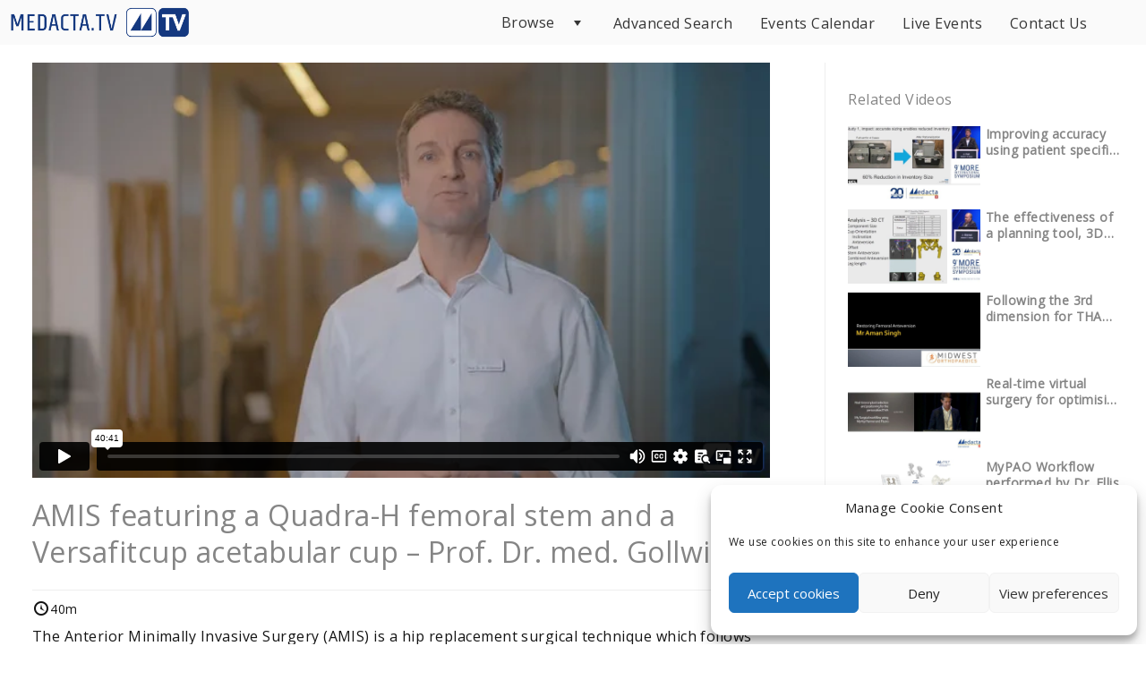

--- FILE ---
content_type: text/html; charset=UTF-8
request_url: https://more.medacta.tv/videos/amis-hip-video/amis-surgical-technique-dr-gollwitzer/
body_size: 87952
content:
<!DOCTYPE html>
<html lang="en-US">
<head>
                <!-- Google Tag Manager -->
                <script>(function(w,d,s,l,i){w[l]=w[l]||[];w[l].push({'gtm.start':
                new Date().getTime(),event:'gtm.js'});var f=d.getElementsByTagName(s)[0],
                j=d.createElement(s),dl=l!='dataLayer'?'&l='+l:'';j.async=true;j.src=
                'https://www.googletagmanager.com/gtm.js?id='+i+dl;f.parentNode.insertBefore(j,f);
                })(window,document,'script','dataLayer', 'GTM-5WHBDGX')</script>
            <!-- End Google Tag Manager -->
        <meta name="google-site-verification" content="UzP5oXnzY8HPJPNcw4DY64-PEVAqpaAdHnm7t0AkSpc" />    <script type="text/javascript" defer="defer" src="https://extend.vimeocdn.com/ga/110690449.js"></script>
    <meta charset="utf-8" />
    <meta name="viewport" content="width=device-width, initial-scale=1.0, user-scalable=no" />
    <meta name="apple-mobile-web-app-capable" content="yes">
    <title>AMIS featuring a Quadra-H femoral stem and a Versafitcup acetabular cup &#8211; Prof. Dr. med. Gollwitzer &#8211; MEDACTA TV</title>
<meta name='robots' content='max-image-preview:large' />
<link rel='dns-prefetch' href='//more.medacta.tv' />
<link rel='dns-prefetch' href='//player.vimeo.com' />
<link rel='dns-prefetch' href='//www.youtube.com' />
<link rel='dns-prefetch' href='//d3hp7s9j33ol3u.cloudfront.net' />
<link rel="alternate" type="application/rss+xml" title="MEDACTA TV &raquo; Feed" href="https://more.medacta.tv/feed/" />
<link rel="alternate" type="application/rss+xml" title="MEDACTA TV &raquo; Comments Feed" href="https://more.medacta.tv/comments/feed/" />
<link rel="alternate" type="text/calendar" title="MEDACTA TV &raquo; iCal Feed" href="https://more.medacta.tv/events/?ical=1" />
<script type="text/javascript">
window._wpemojiSettings = {"baseUrl":"https:\/\/s.w.org\/images\/core\/emoji\/14.0.0\/72x72\/","ext":".png","svgUrl":"https:\/\/s.w.org\/images\/core\/emoji\/14.0.0\/svg\/","svgExt":".svg","source":{"concatemoji":"https:\/\/more.medacta.tv\/wp-includes\/js\/wp-emoji-release.min.js?ver=6.3.1"}};
/*! This file is auto-generated */
!function(i,n){var o,s,e;function c(e){try{var t={supportTests:e,timestamp:(new Date).valueOf()};sessionStorage.setItem(o,JSON.stringify(t))}catch(e){}}function p(e,t,n){e.clearRect(0,0,e.canvas.width,e.canvas.height),e.fillText(t,0,0);var t=new Uint32Array(e.getImageData(0,0,e.canvas.width,e.canvas.height).data),r=(e.clearRect(0,0,e.canvas.width,e.canvas.height),e.fillText(n,0,0),new Uint32Array(e.getImageData(0,0,e.canvas.width,e.canvas.height).data));return t.every(function(e,t){return e===r[t]})}function u(e,t,n){switch(t){case"flag":return n(e,"\ud83c\udff3\ufe0f\u200d\u26a7\ufe0f","\ud83c\udff3\ufe0f\u200b\u26a7\ufe0f")?!1:!n(e,"\ud83c\uddfa\ud83c\uddf3","\ud83c\uddfa\u200b\ud83c\uddf3")&&!n(e,"\ud83c\udff4\udb40\udc67\udb40\udc62\udb40\udc65\udb40\udc6e\udb40\udc67\udb40\udc7f","\ud83c\udff4\u200b\udb40\udc67\u200b\udb40\udc62\u200b\udb40\udc65\u200b\udb40\udc6e\u200b\udb40\udc67\u200b\udb40\udc7f");case"emoji":return!n(e,"\ud83e\udef1\ud83c\udffb\u200d\ud83e\udef2\ud83c\udfff","\ud83e\udef1\ud83c\udffb\u200b\ud83e\udef2\ud83c\udfff")}return!1}function f(e,t,n){var r="undefined"!=typeof WorkerGlobalScope&&self instanceof WorkerGlobalScope?new OffscreenCanvas(300,150):i.createElement("canvas"),a=r.getContext("2d",{willReadFrequently:!0}),o=(a.textBaseline="top",a.font="600 32px Arial",{});return e.forEach(function(e){o[e]=t(a,e,n)}),o}function t(e){var t=i.createElement("script");t.src=e,t.defer=!0,i.head.appendChild(t)}"undefined"!=typeof Promise&&(o="wpEmojiSettingsSupports",s=["flag","emoji"],n.supports={everything:!0,everythingExceptFlag:!0},e=new Promise(function(e){i.addEventListener("DOMContentLoaded",e,{once:!0})}),new Promise(function(t){var n=function(){try{var e=JSON.parse(sessionStorage.getItem(o));if("object"==typeof e&&"number"==typeof e.timestamp&&(new Date).valueOf()<e.timestamp+604800&&"object"==typeof e.supportTests)return e.supportTests}catch(e){}return null}();if(!n){if("undefined"!=typeof Worker&&"undefined"!=typeof OffscreenCanvas&&"undefined"!=typeof URL&&URL.createObjectURL&&"undefined"!=typeof Blob)try{var e="postMessage("+f.toString()+"("+[JSON.stringify(s),u.toString(),p.toString()].join(",")+"));",r=new Blob([e],{type:"text/javascript"}),a=new Worker(URL.createObjectURL(r),{name:"wpTestEmojiSupports"});return void(a.onmessage=function(e){c(n=e.data),a.terminate(),t(n)})}catch(e){}c(n=f(s,u,p))}t(n)}).then(function(e){for(var t in e)n.supports[t]=e[t],n.supports.everything=n.supports.everything&&n.supports[t],"flag"!==t&&(n.supports.everythingExceptFlag=n.supports.everythingExceptFlag&&n.supports[t]);n.supports.everythingExceptFlag=n.supports.everythingExceptFlag&&!n.supports.flag,n.DOMReady=!1,n.readyCallback=function(){n.DOMReady=!0}}).then(function(){return e}).then(function(){var e;n.supports.everything||(n.readyCallback(),(e=n.source||{}).concatemoji?t(e.concatemoji):e.wpemoji&&e.twemoji&&(t(e.twemoji),t(e.wpemoji)))}))}((window,document),window._wpemojiSettings);
</script>
<style type="text/css">
img.wp-smiley,
img.emoji {
	display: inline !important;
	border: none !important;
	box-shadow: none !important;
	height: 1em !important;
	width: 1em !important;
	margin: 0 0.07em !important;
	vertical-align: -0.1em !important;
	background: none !important;
	padding: 0 !important;
}
</style>
	<link rel='stylesheet' id='wp-block-library-css' href='https://more.medacta.tv/wp-includes/css/dist/block-library/style.min.css?ver=6.3.1' type='text/css' media='all' />
<style id='wp-block-library-theme-inline-css' type='text/css'>
.wp-block-audio figcaption{color:#555;font-size:13px;text-align:center}.is-dark-theme .wp-block-audio figcaption{color:hsla(0,0%,100%,.65)}.wp-block-audio{margin:0 0 1em}.wp-block-code{border:1px solid #ccc;border-radius:4px;font-family:Menlo,Consolas,monaco,monospace;padding:.8em 1em}.wp-block-embed figcaption{color:#555;font-size:13px;text-align:center}.is-dark-theme .wp-block-embed figcaption{color:hsla(0,0%,100%,.65)}.wp-block-embed{margin:0 0 1em}.blocks-gallery-caption{color:#555;font-size:13px;text-align:center}.is-dark-theme .blocks-gallery-caption{color:hsla(0,0%,100%,.65)}.wp-block-image figcaption{color:#555;font-size:13px;text-align:center}.is-dark-theme .wp-block-image figcaption{color:hsla(0,0%,100%,.65)}.wp-block-image{margin:0 0 1em}.wp-block-pullquote{border-bottom:4px solid;border-top:4px solid;color:currentColor;margin-bottom:1.75em}.wp-block-pullquote cite,.wp-block-pullquote footer,.wp-block-pullquote__citation{color:currentColor;font-size:.8125em;font-style:normal;text-transform:uppercase}.wp-block-quote{border-left:.25em solid;margin:0 0 1.75em;padding-left:1em}.wp-block-quote cite,.wp-block-quote footer{color:currentColor;font-size:.8125em;font-style:normal;position:relative}.wp-block-quote.has-text-align-right{border-left:none;border-right:.25em solid;padding-left:0;padding-right:1em}.wp-block-quote.has-text-align-center{border:none;padding-left:0}.wp-block-quote.is-large,.wp-block-quote.is-style-large,.wp-block-quote.is-style-plain{border:none}.wp-block-search .wp-block-search__label{font-weight:700}.wp-block-search__button{border:1px solid #ccc;padding:.375em .625em}:where(.wp-block-group.has-background){padding:1.25em 2.375em}.wp-block-separator.has-css-opacity{opacity:.4}.wp-block-separator{border:none;border-bottom:2px solid;margin-left:auto;margin-right:auto}.wp-block-separator.has-alpha-channel-opacity{opacity:1}.wp-block-separator:not(.is-style-wide):not(.is-style-dots){width:100px}.wp-block-separator.has-background:not(.is-style-dots){border-bottom:none;height:1px}.wp-block-separator.has-background:not(.is-style-wide):not(.is-style-dots){height:2px}.wp-block-table{margin:0 0 1em}.wp-block-table td,.wp-block-table th{word-break:normal}.wp-block-table figcaption{color:#555;font-size:13px;text-align:center}.is-dark-theme .wp-block-table figcaption{color:hsla(0,0%,100%,.65)}.wp-block-video figcaption{color:#555;font-size:13px;text-align:center}.is-dark-theme .wp-block-video figcaption{color:hsla(0,0%,100%,.65)}.wp-block-video{margin:0 0 1em}.wp-block-template-part.has-background{margin-bottom:0;margin-top:0;padding:1.25em 2.375em}
</style>
<link rel='stylesheet' id='wpvs-theme-full-section-block-css-css' href='https://more.medacta.tv/wp-content/themes/vs-netflix/gutenberg-blocks/full-section/style.css?ver=5.0.8' type='text/css' media='all' />
<link rel='stylesheet' id='wpvs-theme-video-category-slider-block-css-css' href='https://more.medacta.tv/wp-content/themes/vs-netflix/gutenberg-blocks/category-slider/style.css?ver=5.0.8' type='text/css' media='all' />
<style id='classic-theme-styles-inline-css' type='text/css'>
/*! This file is auto-generated */
.wp-block-button__link{color:#fff;background-color:#32373c;border-radius:9999px;box-shadow:none;text-decoration:none;padding:calc(.667em + 2px) calc(1.333em + 2px);font-size:1.125em}.wp-block-file__button{background:#32373c;color:#fff;text-decoration:none}
</style>
<style id='global-styles-inline-css' type='text/css'>
body{--wp--preset--color--black: #000000;--wp--preset--color--cyan-bluish-gray: #abb8c3;--wp--preset--color--white: #ffffff;--wp--preset--color--pale-pink: #f78da7;--wp--preset--color--vivid-red: #cf2e2e;--wp--preset--color--luminous-vivid-orange: #ff6900;--wp--preset--color--luminous-vivid-amber: #fcb900;--wp--preset--color--light-green-cyan: #7bdcb5;--wp--preset--color--vivid-green-cyan: #00d084;--wp--preset--color--pale-cyan-blue: #8ed1fc;--wp--preset--color--vivid-cyan-blue: #0693e3;--wp--preset--color--vivid-purple: #9b51e0;--wp--preset--gradient--vivid-cyan-blue-to-vivid-purple: linear-gradient(135deg,rgba(6,147,227,1) 0%,rgb(155,81,224) 100%);--wp--preset--gradient--light-green-cyan-to-vivid-green-cyan: linear-gradient(135deg,rgb(122,220,180) 0%,rgb(0,208,130) 100%);--wp--preset--gradient--luminous-vivid-amber-to-luminous-vivid-orange: linear-gradient(135deg,rgba(252,185,0,1) 0%,rgba(255,105,0,1) 100%);--wp--preset--gradient--luminous-vivid-orange-to-vivid-red: linear-gradient(135deg,rgba(255,105,0,1) 0%,rgb(207,46,46) 100%);--wp--preset--gradient--very-light-gray-to-cyan-bluish-gray: linear-gradient(135deg,rgb(238,238,238) 0%,rgb(169,184,195) 100%);--wp--preset--gradient--cool-to-warm-spectrum: linear-gradient(135deg,rgb(74,234,220) 0%,rgb(151,120,209) 20%,rgb(207,42,186) 40%,rgb(238,44,130) 60%,rgb(251,105,98) 80%,rgb(254,248,76) 100%);--wp--preset--gradient--blush-light-purple: linear-gradient(135deg,rgb(255,206,236) 0%,rgb(152,150,240) 100%);--wp--preset--gradient--blush-bordeaux: linear-gradient(135deg,rgb(254,205,165) 0%,rgb(254,45,45) 50%,rgb(107,0,62) 100%);--wp--preset--gradient--luminous-dusk: linear-gradient(135deg,rgb(255,203,112) 0%,rgb(199,81,192) 50%,rgb(65,88,208) 100%);--wp--preset--gradient--pale-ocean: linear-gradient(135deg,rgb(255,245,203) 0%,rgb(182,227,212) 50%,rgb(51,167,181) 100%);--wp--preset--gradient--electric-grass: linear-gradient(135deg,rgb(202,248,128) 0%,rgb(113,206,126) 100%);--wp--preset--gradient--midnight: linear-gradient(135deg,rgb(2,3,129) 0%,rgb(40,116,252) 100%);--wp--preset--font-size--small: 13px;--wp--preset--font-size--medium: 20px;--wp--preset--font-size--large: 36px;--wp--preset--font-size--x-large: 42px;--wp--preset--spacing--20: 0.44rem;--wp--preset--spacing--30: 0.67rem;--wp--preset--spacing--40: 1rem;--wp--preset--spacing--50: 1.5rem;--wp--preset--spacing--60: 2.25rem;--wp--preset--spacing--70: 3.38rem;--wp--preset--spacing--80: 5.06rem;--wp--preset--shadow--natural: 6px 6px 9px rgba(0, 0, 0, 0.2);--wp--preset--shadow--deep: 12px 12px 50px rgba(0, 0, 0, 0.4);--wp--preset--shadow--sharp: 6px 6px 0px rgba(0, 0, 0, 0.2);--wp--preset--shadow--outlined: 6px 6px 0px -3px rgba(255, 255, 255, 1), 6px 6px rgba(0, 0, 0, 1);--wp--preset--shadow--crisp: 6px 6px 0px rgba(0, 0, 0, 1);}:where(.is-layout-flex){gap: 0.5em;}:where(.is-layout-grid){gap: 0.5em;}body .is-layout-flow > .alignleft{float: left;margin-inline-start: 0;margin-inline-end: 2em;}body .is-layout-flow > .alignright{float: right;margin-inline-start: 2em;margin-inline-end: 0;}body .is-layout-flow > .aligncenter{margin-left: auto !important;margin-right: auto !important;}body .is-layout-constrained > .alignleft{float: left;margin-inline-start: 0;margin-inline-end: 2em;}body .is-layout-constrained > .alignright{float: right;margin-inline-start: 2em;margin-inline-end: 0;}body .is-layout-constrained > .aligncenter{margin-left: auto !important;margin-right: auto !important;}body .is-layout-constrained > :where(:not(.alignleft):not(.alignright):not(.alignfull)){max-width: var(--wp--style--global--content-size);margin-left: auto !important;margin-right: auto !important;}body .is-layout-constrained > .alignwide{max-width: var(--wp--style--global--wide-size);}body .is-layout-flex{display: flex;}body .is-layout-flex{flex-wrap: wrap;align-items: center;}body .is-layout-flex > *{margin: 0;}body .is-layout-grid{display: grid;}body .is-layout-grid > *{margin: 0;}:where(.wp-block-columns.is-layout-flex){gap: 2em;}:where(.wp-block-columns.is-layout-grid){gap: 2em;}:where(.wp-block-post-template.is-layout-flex){gap: 1.25em;}:where(.wp-block-post-template.is-layout-grid){gap: 1.25em;}.has-black-color{color: var(--wp--preset--color--black) !important;}.has-cyan-bluish-gray-color{color: var(--wp--preset--color--cyan-bluish-gray) !important;}.has-white-color{color: var(--wp--preset--color--white) !important;}.has-pale-pink-color{color: var(--wp--preset--color--pale-pink) !important;}.has-vivid-red-color{color: var(--wp--preset--color--vivid-red) !important;}.has-luminous-vivid-orange-color{color: var(--wp--preset--color--luminous-vivid-orange) !important;}.has-luminous-vivid-amber-color{color: var(--wp--preset--color--luminous-vivid-amber) !important;}.has-light-green-cyan-color{color: var(--wp--preset--color--light-green-cyan) !important;}.has-vivid-green-cyan-color{color: var(--wp--preset--color--vivid-green-cyan) !important;}.has-pale-cyan-blue-color{color: var(--wp--preset--color--pale-cyan-blue) !important;}.has-vivid-cyan-blue-color{color: var(--wp--preset--color--vivid-cyan-blue) !important;}.has-vivid-purple-color{color: var(--wp--preset--color--vivid-purple) !important;}.has-black-background-color{background-color: var(--wp--preset--color--black) !important;}.has-cyan-bluish-gray-background-color{background-color: var(--wp--preset--color--cyan-bluish-gray) !important;}.has-white-background-color{background-color: var(--wp--preset--color--white) !important;}.has-pale-pink-background-color{background-color: var(--wp--preset--color--pale-pink) !important;}.has-vivid-red-background-color{background-color: var(--wp--preset--color--vivid-red) !important;}.has-luminous-vivid-orange-background-color{background-color: var(--wp--preset--color--luminous-vivid-orange) !important;}.has-luminous-vivid-amber-background-color{background-color: var(--wp--preset--color--luminous-vivid-amber) !important;}.has-light-green-cyan-background-color{background-color: var(--wp--preset--color--light-green-cyan) !important;}.has-vivid-green-cyan-background-color{background-color: var(--wp--preset--color--vivid-green-cyan) !important;}.has-pale-cyan-blue-background-color{background-color: var(--wp--preset--color--pale-cyan-blue) !important;}.has-vivid-cyan-blue-background-color{background-color: var(--wp--preset--color--vivid-cyan-blue) !important;}.has-vivid-purple-background-color{background-color: var(--wp--preset--color--vivid-purple) !important;}.has-black-border-color{border-color: var(--wp--preset--color--black) !important;}.has-cyan-bluish-gray-border-color{border-color: var(--wp--preset--color--cyan-bluish-gray) !important;}.has-white-border-color{border-color: var(--wp--preset--color--white) !important;}.has-pale-pink-border-color{border-color: var(--wp--preset--color--pale-pink) !important;}.has-vivid-red-border-color{border-color: var(--wp--preset--color--vivid-red) !important;}.has-luminous-vivid-orange-border-color{border-color: var(--wp--preset--color--luminous-vivid-orange) !important;}.has-luminous-vivid-amber-border-color{border-color: var(--wp--preset--color--luminous-vivid-amber) !important;}.has-light-green-cyan-border-color{border-color: var(--wp--preset--color--light-green-cyan) !important;}.has-vivid-green-cyan-border-color{border-color: var(--wp--preset--color--vivid-green-cyan) !important;}.has-pale-cyan-blue-border-color{border-color: var(--wp--preset--color--pale-cyan-blue) !important;}.has-vivid-cyan-blue-border-color{border-color: var(--wp--preset--color--vivid-cyan-blue) !important;}.has-vivid-purple-border-color{border-color: var(--wp--preset--color--vivid-purple) !important;}.has-vivid-cyan-blue-to-vivid-purple-gradient-background{background: var(--wp--preset--gradient--vivid-cyan-blue-to-vivid-purple) !important;}.has-light-green-cyan-to-vivid-green-cyan-gradient-background{background: var(--wp--preset--gradient--light-green-cyan-to-vivid-green-cyan) !important;}.has-luminous-vivid-amber-to-luminous-vivid-orange-gradient-background{background: var(--wp--preset--gradient--luminous-vivid-amber-to-luminous-vivid-orange) !important;}.has-luminous-vivid-orange-to-vivid-red-gradient-background{background: var(--wp--preset--gradient--luminous-vivid-orange-to-vivid-red) !important;}.has-very-light-gray-to-cyan-bluish-gray-gradient-background{background: var(--wp--preset--gradient--very-light-gray-to-cyan-bluish-gray) !important;}.has-cool-to-warm-spectrum-gradient-background{background: var(--wp--preset--gradient--cool-to-warm-spectrum) !important;}.has-blush-light-purple-gradient-background{background: var(--wp--preset--gradient--blush-light-purple) !important;}.has-blush-bordeaux-gradient-background{background: var(--wp--preset--gradient--blush-bordeaux) !important;}.has-luminous-dusk-gradient-background{background: var(--wp--preset--gradient--luminous-dusk) !important;}.has-pale-ocean-gradient-background{background: var(--wp--preset--gradient--pale-ocean) !important;}.has-electric-grass-gradient-background{background: var(--wp--preset--gradient--electric-grass) !important;}.has-midnight-gradient-background{background: var(--wp--preset--gradient--midnight) !important;}.has-small-font-size{font-size: var(--wp--preset--font-size--small) !important;}.has-medium-font-size{font-size: var(--wp--preset--font-size--medium) !important;}.has-large-font-size{font-size: var(--wp--preset--font-size--large) !important;}.has-x-large-font-size{font-size: var(--wp--preset--font-size--x-large) !important;}
.wp-block-navigation a:where(:not(.wp-element-button)){color: inherit;}
:where(.wp-block-post-template.is-layout-flex){gap: 1.25em;}:where(.wp-block-post-template.is-layout-grid){gap: 1.25em;}
:where(.wp-block-columns.is-layout-flex){gap: 2em;}:where(.wp-block-columns.is-layout-grid){gap: 2em;}
.wp-block-pullquote{font-size: 1.5em;line-height: 1.6;}
</style>
<link rel='stylesheet' id='rtec_styles-css' href='https://more.medacta.tv/wp-content/plugins/registrations-for-the-events-calendar/css/rtec-styles.css?ver=2.10.1' type='text/css' media='all' />
<link rel='stylesheet' id='rvs-styling-css' href='https://more.medacta.tv/wp-content/plugins/vimeo-sync-memberships/css/rvs-membership-styles.css?ver=4.6.3' type='text/css' media='all' />
<link rel='stylesheet' id='rvs-user-styling-css' href='https://more.medacta.tv/wp-content/plugins/vimeo-sync-memberships/css/rvs-user-styles.css?ver=4.6.3' type='text/css' media='all' />
<link rel='stylesheet' id='rvs-user-forms-css' href='https://more.medacta.tv/wp-content/plugins/vimeo-sync-memberships/css/forms.css?ver=4.6.3' type='text/css' media='all' />
<link rel='stylesheet' id='wpvs-members-css' href='https://more.medacta.tv/wp-content/plugins/vimeo-sync-memberships/css/wpvs-user.css?ver=4.6.3' type='text/css' media='all' />
<link rel='stylesheet' id='dashicons-css' href='https://more.medacta.tv/wp-includes/css/dashicons.min.css?ver=6.3.1' type='text/css' media='all' />
<style id='wpgb-head-inline-css' type='text/css'>
.wp-grid-builder:not(.wpgb-template),.wpgb-facet{opacity:0.01}.wpgb-facet fieldset{margin:0;padding:0;border:none;outline:none;box-shadow:none}.wpgb-facet fieldset:last-child{margin-bottom:40px;}.wpgb-facet fieldset legend.wpgb-sr-only{height:1px;width:1px}
</style>
<link rel='stylesheet' id='cmplz-general-css' href='https://more.medacta.tv/wp-content/plugins/complianz-gdpr/assets/css/cookieblocker.min.css?ver=6.5.4' type='text/css' media='all' />
<link rel='stylesheet' id='main-css' href='https://more.medacta.tv/wp-content/themes/vs-netflix/style.css?ver=6.3.1' type='text/css' media='all' />
<link rel='stylesheet' id='vs-netflix-child-style-css' href='https://more.medacta.tv/wp-content/themes/vs-netflix-child/style.css?ver=1.0.0' type='text/css' media='all' />
<link rel='stylesheet' id='wpvs-theme-update-loading-css-css' href='https://more.medacta.tv/wp-content/themes/vs-netflix/css/wpvs-theme-loading.css?ver=5.0.8' type='text/css' media='all' />
<link rel='stylesheet' id='wordpress-css' href='https://more.medacta.tv/wp-content/themes/vs-netflix/css/wordpress.css?ver=5.0.8' type='text/css' media='all' />
<link rel='stylesheet' id='normalize-css' href='https://more.medacta.tv/wp-content/themes/vs-netflix/css/normalize.css?ver=5.0.8' type='text/css' media='all' />
<link rel='stylesheet' id='grid-css' href='https://more.medacta.tv/wp-content/themes/vs-netflix/css/grid.css?ver=5.0.8' type='text/css' media='all' />
<link rel='stylesheet' id='transitions-css' href='https://more.medacta.tv/wp-content/themes/vs-netflix/css/transitions.css?ver=5.0.8' type='text/css' media='all' />
<link rel='stylesheet' id='layout-css' href='https://more.medacta.tv/wp-content/themes/vs-netflix/css/layout.css?ver=5.0.8' type='text/css' media='all' />
<link rel='stylesheet' id='wpvs-buttons-css' href='https://more.medacta.tv/wp-content/themes/vs-netflix/css/buttons.css?ver=5.0.8' type='text/css' media='all' />
<link rel='stylesheet' id='slick-css-css' href='https://more.medacta.tv/wp-content/themes/vs-netflix/css/slick.css?ver=5.0.8' type='text/css' media='all' />
<link rel='stylesheet' id='slick-theme-css-css' href='https://more.medacta.tv/wp-content/themes/vs-netflix/css/slick-theme.css?ver=5.0.8' type='text/css' media='all' />
<link rel='stylesheet' id='wpvs-slick-global-css' href='https://more.medacta.tv/wp-content/themes/vs-netflix/css/wpvs-slick-global.css?ver=5.0.8' type='text/css' media='all' />
<link rel='stylesheet' id='header-css' href='https://more.medacta.tv/wp-content/themes/vs-netflix/css/header.css?ver=5.0.8' type='text/css' media='all' />
<link rel='stylesheet' id='menu-css' href='https://more.medacta.tv/wp-content/themes/vs-netflix/css/menu.css?ver=5.0.8' type='text/css' media='all' />
<link rel='stylesheet' id='flexslider-styles-css' href='https://more.medacta.tv/wp-content/themes/vs-netflix/css/flexslider.css?ver=6.3.1' type='text/css' media='all' />
<link rel='stylesheet' id='wpvs-featured-area-css' href='https://more.medacta.tv/wp-content/themes/vs-netflix/css/featured-sliders.css?ver=5.0.8' type='text/css' media='all' />
<link rel='stylesheet' id='wpvs-user-css' href='https://more.medacta.tv/wp-content/themes/vs-netflix/css/user.css?ver=5.0.8' type='text/css' media='all' />
<link rel='stylesheet' id='vs-forms-css' href='https://more.medacta.tv/wp-content/themes/vs-netflix/css/forms.css?ver=5.0.8' type='text/css' media='all' />
<link rel='stylesheet' id='font-awesome-brands-css' href='https://more.medacta.tv/wp-content/themes/vs-netflix/css/font-awesome/brands.css?ver=5.0.8' type='text/css' media='all' />
<link rel='stylesheet' id='font-awesome-css' href='https://more.medacta.tv/wp-content/themes/vs-netflix/css/font-awesome/fontawesome.css?ver=5.0.8' type='text/css' media='all' />
<link rel='stylesheet' id='light-css' href='https://more.medacta.tv/wp-content/themes/vs-netflix/css/light.css?ver=5.0.8' type='text/css' media='all' />
<link rel='stylesheet' id='wpvs-theme-video-css' href='https://more.medacta.tv/wp-content/themes/vs-netflix/css/wpvs-theme-video.css?ver=5.0.8' type='text/css' media='all' />
<link rel='stylesheet' id='wpvs-listings-css' href='https://more.medacta.tv/wp-content/themes/vs-netflix/css/video-listings.css?ver=5.0.8' type='text/css' media='all' />
<link rel='stylesheet' id='wpvs-theme-shortcodes-css' href='https://more.medacta.tv/wp-content/themes/vs-netflix/css/shortcodes.css?ver=5.0.8' type='text/css' media='all' />
<link rel='stylesheet' id='wpvs-theme-gutenberg-css' href='https://more.medacta.tv/wp-content/themes/vs-netflix/css/gutenberg.css?ver=5.0.8' type='text/css' media='all' />
<link rel='stylesheet' id='wpvs-theme-memberships-css' href='https://more.medacta.tv/wp-content/themes/vs-netflix/css/memberships.css?ver=5.0.8' type='text/css' media='all' />
<link rel='stylesheet' id='vs-search-css' href='https://more.medacta.tv/wp-content/themes/vs-netflix/css/search.css?ver=5.0.8' type='text/css' media='all' />
<link rel='stylesheet' id='wpvs-slide-hover-css' href='https://more.medacta.tv/wp-content/themes/vs-netflix/css/slide-hover.css?ver=5.0.8' type='text/css' media='all' />
<link rel='stylesheet' id='wpvs-video-reviews-css' href='https://more.medacta.tv/wp-content/themes/vs-netflix/css/wpvs-reviews.css?ver=5.0.8' type='text/css' media='all' />
<script type='text/javascript' src='https://more.medacta.tv/wp-includes/js/jquery/jquery.min.js?ver=3.7.0' id='jquery-core-js'></script>
<script type='text/javascript' src='https://more.medacta.tv/wp-includes/js/jquery/jquery-migrate.min.js?ver=3.4.1' id='jquery-migrate-js'></script>
<script type='text/javascript' src='https://more.medacta.tv/wp-content/themes/vs-netflix/js/wpvs-theme-loading.js?ver=5.0.8' id='wpvs-theme-update-loading-js'></script>
<link rel="https://api.w.org/" href="https://more.medacta.tv/wp-json/" /><link rel="alternate" type="application/json" href="https://more.medacta.tv/wp-json/wp/v2/wpvsvideos/4328" /><link rel="EditURI" type="application/rsd+xml" title="RSD" href="https://more.medacta.tv/xmlrpc.php?rsd" />
<meta name="generator" content="WordPress 6.3.1" />
<link rel="canonical" href="https://more.medacta.tv/videos/amis-hip-video/amis-surgical-technique-dr-gollwitzer/" />
<link rel='shortlink' href='https://more.medacta.tv/?p=4328' />
<link rel="alternate" type="application/json+oembed" href="https://more.medacta.tv/wp-json/oembed/1.0/embed?url=https%3A%2F%2Fmore.medacta.tv%2Fvideos%2Famis-hip-video%2Famis-surgical-technique-dr-gollwitzer%2F" />
<link rel="alternate" type="text/xml+oembed" href="https://more.medacta.tv/wp-json/oembed/1.0/embed?url=https%3A%2F%2Fmore.medacta.tv%2Fvideos%2Famis-hip-video%2Famis-surgical-technique-dr-gollwitzer%2F&#038;format=xml" />
    <script type="text/javascript">
        var rvsrequests = {"ajax":"https:\/\/more.medacta.tv\/wp-admin\/admin-ajax.php","rvsmessage":{"card":"Adding card","cardu":"Updating card","carddc":"Are you sure you want to delete this card?","cardd":"Deleting card","cardedit":"Editing card","cardudefault":"Updating default card","checkcoupon":"Checking","discount":"Discount","valid":"Code is valid!","durationo":"first payment only","durationfor":"for","durationm":"months","durationf":"forever","invalid":"Invalid Code - Check Again","membershipdc":"Are you sure you want to cancel this membership?","membershipc":"Cancelling Membership","membershipd":"Deleting Membership","reactivate":"Re-activating Membership","updating":"Updating","cancelled":"cancelled","purchasetext":"Purchase","rentaltext":"Rent","gettingpurchase":"Getting purchase details","gettingrental":"Getting rental details","pausedtext":"Paused","pausetext":"Pause","cancelledtext":"Canceled","activetext":"Active","trialingtext":"Trialing","overduetext":"Overdue","canceltext":"Cancel","reactivatetext":"Re-activate","discountoff":"off","savingbilling":"Saving billing information","calculatingtotal":"Calculating total","total":"Total","subtotal":"Subtotal","stripe":{"couponnotsupportedtext":"Coupon Codes are currently not supported by Stripe Checkout for subscriptions","completepurchase":"Complete Purchase"}},"currency":"USD","user":{"id":null,"customer":null}};
    </script>
     <style type="text/css">

         .rvs-primary-button, a.rvs-primary-button, .loadingCircle, .wpvs-login-form input[type="submit"], #wpvs-login-form input[type="submit"] {
             background: #27ae60;
             color: #fff;
         }
         .rvs-edit-card, .wpvs-loading-text, label.wpvs-login-label:hover {
             color: #27ae60;
         }
         .rvs-red-button {
             background: #c0392b;
         }
         .removeMembership, .rvs-remove, .removePayPalPlan, .remove-coupon-code, .removeCoinMembership, .removeCoinBaseMembership {
             color: #c0392b;
         }

         .card-container {
            background: #ffffff;
        }

        .card-container input, .card-container select, .wpvs-stripe-card-form .StripeElement {
            color: #444444;
        }

        .rvs-button.rvs-pay-button {
            background: #27ae60;
        }
     </style>

<noscript><style>.wp-grid-builder .wpgb-card.wpgb-card-hidden .wpgb-card-wrapper{opacity:1!important;visibility:visible!important;transform:none!important}.wpgb-facet {opacity:1!important;pointer-events:auto!important}.wpgb-facet *:not(.wpgb-pagination-facet){display:none}</style></noscript><meta name="tec-api-version" content="v1"><meta name="tec-api-origin" content="https://more.medacta.tv"><link rel="alternate" href="https://more.medacta.tv/wp-json/tribe/events/v1/" /><style>.cmplz-hidden{display:none!important;}</style>    <script type="text/javascript">
        var wpvs_theme_ajax_requests = {"ajaxurl":"https:\/\/more.medacta.tv\/wp-admin\/admin-ajax.php","user":null};
    </script>
     <style type="text/css">
         /* COLOURS */

a, header#header nav#desktop ul li:hover > a, header#header nav#desktop ul li:hover > .menuArrow, footer a:hover, #sidebar ul li a:hover, #vs-video-back .dashicons, .vs-video-details h1, #wpvs-updating-box .wpvs-loading-text, header#header #logo #site-title, header#header nav#desktop ul.sub-menu li a:hover, h2.sliderTitle, .vs-text-color, .vs-tax-result:hover, #vs-open-search:hover, #close-wpvs-search:hover, .vs-drop-play-button:hover > .dashicons, h3.drop-title, .show-vs-drop:hover, .socialmedia a:hover, .wpvs-menu-item:hover, .wpvs-menu-item.active, a.sub-video-cat:hover, a.sub-video-cat.active, a.wpvs-purchase-term-link:hover, .rvs-access-tab:hover

{ color: #14387f; }

.wpvs-video-rating-star.dashicons:hover, .wpvs-video-rating-star.dashicons.active, .wpvs-video-rating-star.dashicons.setactive, .wpvs-video-rating-star-complete.dashicons.active, a.wpvs-review-anchor {color: #ffd700;}

/* BACKGROUNDS */

nav#mobile a:hover, .navigation span.current, .navigation a:hover, #searchform input[type="submit"], #wpvs-updating-box .loadingCircle, .loadingCircle, .net-loader, .net-loader:before, nav#mobile a.sign-in-link, header#header nav#desktop ul li a.sign-in-link, #single-wpvstheme-video-container .mejs-controls .mejs-time-rail .mejs-time-current, label.rental-time-left, .wpvs-full-screen-display #wpvs-cancel-next-video:hover, .button, input[type="submit"], .wp-block-button .wp-block-button__link, .rvs-button, .rvs-membership-item .rvs-button, .rvs-area .rvs-button, .rvs-primary-button, a.rvs-primary-button, .wpvs-cw-progress-bar, label#menuOpen:hover > span, label#menuOpen:hover > span:before, label#menuOpen:hover > span:after

{ background: #14387f; }

.wp-block-button.is-style-outline .wp-block-button__link {
    background: none;
    border: 2px solid #14387f;
    color: #14387f;
}

/* BUTTONS */
.button, .wp-block-button .wp-block-button__link, .rvs-button, .rvs-membership-item .rvs-button, .rvs-area .rvs-button, .rvs-primary-button, a.rvs-primary-button, input[type="submit"] {
    border-radius: 0;
    padding: 6px 12px;
}


.net-loader {
background: -moz-linear-gradient(left, #14387f 10%, rgba(255, 255, 255, 0) 42%);
background: -webkit-linear-gradient(left, #14387f 10%, rgba(255, 255, 255, 0) 42%);
background: -o-linear-gradient(left, #14387f 10%, rgba(255, 255, 255, 0) 42%);
background: -ms-linear-gradient(left, #14387f 10%, rgba(255, 255, 255, 0) 42%);
background: linear-gradient(to right, #14387f 10%, rgba(255, 255, 255, 0) 42%);
}
h1, h2, h3, h4, h5, h6 {
font-family: Open Sans, 'Helvetica Neue', Helvetica, Arial, sans-serif;
}

body, header#header #logo #site-title {
font-family: Open Sans, 'Helvetica Neue', Helvetica, Arial, sans-serif;
}

.video-item {
width: 50%;
}

header#header #logo a img {
    height: 40px;
}

.category-top {
    top: 80px;
}

.category-top.hug-header {
    top: 40px;
}

.video-page-container, .page-container {
    margin: 80px 0 0;
}

 .slide-category {
     margin-bottom: 100px;
 }

 .video-slide, .video-item, .video-item-content, .slick-list {
     overflow: visible;
 }

.video-slide-details {
    background: none;
    opacity: 1;
    bottom: -95%;
}

.video-slide-details p {
    margin: 0;
}

 #video-list-loaded .vs-video-description-drop.open, .vs-video-description-drop.open {
     margin-top: -100px;
 }

 .show-vs-drop {
    background: -moz-linear-gradient(top, rgba(0,0,0,0) 0%, rgba(0,0,0,0.5) 60%, rgba(0,0,0,0.8) 100%);
    background: -webkit-linear-gradient(top, rgba(0,0,0,0) 0%, rgba(0,0,0,0.5) 60%, rgba(0,0,0,0.8) 100%);
    background: linear-gradient(to bottom, rgba(0,0,0,0) 0%, rgba(0,0,0,0.5) 60%, rgba(0,0,0,0.8) 100%);
 }

.episode-slider .video-slide-details {
    height: 40px;
    bottom: -40px;
}

.video-slide:hover > .video-slide-details, .video-item:hover > .video-item-content .video-slide-details {
    background: #fafafa;
}
 .video-slide-details h4, .video-slide-details p {
     color: #141414;
     text-shadow: none;
 }

@media screen and (min-width: 768px) {
header#header #logo a img {
    height: 50px;
}
.category-top {
    top: 100px;
}

.category-top.hug-header {
    top: 50px;
}

.video-page-container, .page-container {
    margin: 100px 0 0;
}
}

@media screen and (min-width: 600px) {
.video-item {
width: 33.33%;
}
}

@media screen and (min-width: 960px) {
.video-item {
width: 12.5%;
}

.slide-category {
    margin-bottom: 50px;
}
.video-slide-details {
    bottom: -70px;
    height: 70px;
}
#video-list-loaded .vs-video-description-drop.open, .vs-video-description-drop.open {
    margin-top: -90px;
}
}

@media screen and (min-width: 1200px) {
.video-item {
width: 20%;
}
}

@media screen and (min-width: 1600px) {
.video-item {
width: 16.66%;
}
}

#video-list-loaded[items-per-row="2"] .video-item {
width: 50%;
}

#video-list-loaded[items-per-row="3"] .video-item {
width: 33.33%;
}

#video-list-loaded[items-per-row="8"] .video-item {
width: 12.5%;
}

#video-list-loaded[items-per-row="5"] .video-item {
width: 20%;
}

#video-list-loaded[items-per-row="6"] .video-item {
width: 16.66%;
}

li.wpvs-image-flex-slide:before, .wpvs-video-flex-container:before {
background: -moz-linear-gradient(left,  rgba(255,255,255,0.8) 0%, rgba(255,255,255,0.1) 100%);
background: -webkit-linear-gradient(left,  rgba(255,255,255,0.8) 0%,rgba(255,255,255,0.1) 100%);
background: linear-gradient(to right,  rgba(255,255,255,0.8) 0%,rgba(255,255,255,0.1) 100%);
}

li.wpvs-featured-slide:after, .wpvs-video-flex-container:after {
background: -moz-linear-gradient(bottom, rgba(250,250,250,1) 0%, rgba(255,255,255,0) 100%);
background: -webkit-linear-gradient(bottom, rgba(250,250,250,1) 0%,rgba(255,255,255,0) 100%);
background: linear-gradient(to top, rgba(250,250,250,1) 0%,rgba(255,255,255,0) 100%);
}

/* BUTTONS */

.vs-drop-button {
display: none;
}

/* WP Video Memberships */

.wpvs-loading-text {
color: #14387f}

.wpgb-card-body .wp-block-button__link {
    color: white!important;
    padding: 6px 12px!important;
    /* border-radius: 20px!important; */
    font-size: 15px!important;
	font-weight: 100!important;
}
.wpgb-card-body .wp-block-button__link:hover {
    background-color: #184289;
}

#menu-item-3125 a {
    color: white!important;
    padding: 6px 20px!important;
    /* border-radius: 20px!important; */
    font-size: 22px!important;
    background: #14387f!important;
	font-weight: 100!important;
}
#menu-item-3125 a:hover {
    background-color: #184289!important;
}

@media only screen and (max-width: 600px) {
.videoWrapper{
	   padding: 56.25% 0 0 0;
    position: relative;
 
	}
}
@media only screen and (min-width: 601px) {
.videoWrapper{
    padding-bottom: 56.25%!important;
}
}

.wp-grid-builder.wpgb-grid-1 .wp-block-buttons.is-layout-flex.wp-block-buttons-is-layout-flex {
	justify-content: center !important;
}
     </style>
<link rel="icon" href="https://d3hp7s9j33ol3u.cloudfront.net/uploads/2020/04/cropped-LogoMedTV-ico-32x32.png" sizes="32x32" />
<link rel="icon" href="https://d3hp7s9j33ol3u.cloudfront.net/uploads/2020/04/cropped-LogoMedTV-ico-192x192.png" sizes="192x192" />
<link rel="apple-touch-icon" href="https://d3hp7s9j33ol3u.cloudfront.net/uploads/2020/04/cropped-LogoMedTV-ico-180x180.png" />
<meta name="msapplication-TileImage" content="https://d3hp7s9j33ol3u.cloudfront.net/uploads/2020/04/cropped-LogoMedTV-ico-270x270.png" />
</head>
<body data-cmplz=1 ontouchstart="" class="rvs_video-template-default single single-rvs_video postid-4328 wp-embed-responsive tribe-no-js">
    <!-- Google Tag Manager (noscript) -->
<noscript><iframe src="https://www.googletagmanager.com/ns.html?id=GTM-5WHBDGX"
height="0" width="0" style="display:none;visibility:hidden"></iframe></noscript>
<!-- End Google Tag Manager (noscript) -->
<header id="header" class="ease3">
    <div class="header-container">
        <div id="logo" class="ease3">
            <a href="https://more.medacta.tv">
                <img id="wpvs-mobile-logo" class="border-box" src="https://d158f4b7znb7q.cloudfront.net/uploads/2020/04/LogoMobile.png" alt="MEDACTA TV"><img id="wpvs-desktop-logo" class="border-box" src="https://d158f4b7znb7q.cloudfront.net/uploads/2023/10/Logo-MTV.png" alt="MEDACTA TV">            </a>
        </div>
                    <nav id="desktop" class="ease3">
                <ul id="menu-main" class="ease3"><li id="menu-item-639" class="wpvs-theme-full-menu browse-menu menu-item menu-item-type-custom menu-item-object-custom menu-item-has-children menu-item-639"><a href="/videos">Browse</a>
<ul class="sub-menu">
	<li id="menu-item-4228" class="menu-item menu-item-type-taxonomy menu-item-object-rvs_video_category current-rvs_video-ancestor menu-item-has-children menu-item-4228"><a href="https://more.medacta.tv/videos/mysolutions/">MYSOLUTIONS</a>
	<ul class="sub-menu">
		<li id="menu-item-4229" class="menu-item menu-item-type-taxonomy menu-item-object-rvs_video_category current-rvs_video-ancestor menu-item-4229"><a href="https://more.medacta.tv/videos/personalized-3d-planning-mysolutions/">Personalized 3D Planning</a>		<li id="menu-item-4231" class="menu-item menu-item-type-taxonomy menu-item-object-rvs_video_category menu-item-4231"><a href="https://more.medacta.tv/videos/augmented-reality-surgical-platform-mysolutions/">Augmented Reality Surgical Platform</a>		<li id="menu-item-4232" class="menu-item menu-item-type-taxonomy menu-item-object-rvs_video_category current-rvs_video-ancestor menu-item-4232"><a href="https://more.medacta.tv/videos/patient-matched-surgical-guides-mysolutions/">Patient-Matched Surgical Guides</a>		<li id="menu-item-4233" class="menu-item menu-item-type-taxonomy menu-item-object-rvs_video_category menu-item-4233"><a href="https://more.medacta.tv/videos/verification-tools-mysolutions/">Verification Tools</a>		<li id="menu-item-4234" class="menu-item menu-item-type-taxonomy menu-item-object-rvs_video_category menu-item-4234"><a href="https://more.medacta.tv/videos/patient-optimized-pathways-mysolutions/">Patient Optimized Pathways</a>	</ul>
<span class="dashicons dashicons-arrow-right menuArrow sub-arrow"></span>	<li id="menu-item-900" class="menu-item menu-item-type-taxonomy menu-item-object-rvs_video_category current-rvs_video-ancestor menu-item-has-children menu-item-900"><a href="https://more.medacta.tv/videos/joint/">JOINT</a>
	<ul class="sub-menu">
		<li id="menu-item-901" class="menu-item menu-item-type-taxonomy menu-item-object-rvs_video_category current-rvs_video-ancestor menu-item-901"><a href="https://more.medacta.tv/videos/hip/">HIP</a>		<li id="menu-item-902" class="menu-item menu-item-type-taxonomy menu-item-object-rvs_video_category menu-item-902"><a href="https://more.medacta.tv/videos/knee/">KNEE</a>		<li id="menu-item-903" class="menu-item menu-item-type-taxonomy menu-item-object-rvs_video_category menu-item-903"><a href="https://more.medacta.tv/videos/shoulder/">SHOULDER</a>	</ul>
<span class="dashicons dashicons-arrow-right menuArrow sub-arrow"></span>	<li id="menu-item-904" class="menu-item menu-item-type-taxonomy menu-item-object-rvs_video_category menu-item-has-children menu-item-904"><a href="https://more.medacta.tv/videos/sportmed/">SPORTS MED</a>
	<ul class="sub-menu">
		<li id="menu-item-974" class="menu-item menu-item-type-taxonomy menu-item-object-rvs_video_category menu-item-974"><a href="https://more.medacta.tv/videos/sportmed/">SPORTS MED</a>	</ul>
<span class="dashicons dashicons-arrow-right menuArrow sub-arrow"></span>	<li id="menu-item-905" class="menu-item menu-item-type-taxonomy menu-item-object-rvs_video_category menu-item-has-children menu-item-905"><a href="https://more.medacta.tv/videos/spine/">SPINE</a>
	<ul class="sub-menu">
		<li id="menu-item-3516" class="menu-item menu-item-type-taxonomy menu-item-object-rvs_video_category menu-item-3516"><a href="https://more.medacta.tv/videos/patient-matched-technologies/">Patient Matched Technology</a>		<li id="menu-item-3518" class="menu-item menu-item-type-taxonomy menu-item-object-rvs_video_category menu-item-3518"><a href="https://more.medacta.tv/videos/degenerative-pathologies/">Degenerative Pathologies</a>		<li id="menu-item-3520" class="menu-item menu-item-type-taxonomy menu-item-object-rvs_video_category menu-item-3520"><a href="https://more.medacta.tv/videos/deformity-pathologies/">Deformity Pathologies</a>		<li id="menu-item-3523" class="menu-item menu-item-type-taxonomy menu-item-object-rvs_video_category menu-item-3523"><a href="https://more.medacta.tv/videos/personalized-lumbar-fusions/">Personalized Lumbar Fusions</a>		<li id="menu-item-3525" class="menu-item menu-item-type-taxonomy menu-item-object-rvs_video_category menu-item-3525"><a href="https://more.medacta.tv/videos/outpatient-spine-surgery/">Outpatient Spine Surgery</a>		<li id="menu-item-3526" class="menu-item menu-item-type-taxonomy menu-item-object-rvs_video_category menu-item-3526"><a href="https://more.medacta.tv/videos/surgical-videos-animations/">Spine Surgical Videos &#038; Animations</a>	</ul>
<span class="dashicons dashicons-arrow-right menuArrow sub-arrow"></span>	<li id="menu-item-1081" class="menu-item menu-item-type-taxonomy menu-item-object-rvs_video_category menu-item-has-children menu-item-1081"><a href="https://more.medacta.tv/videos/personalized-med/">PERSONALIZED MEDICINE</a>
	<ul class="sub-menu">
		<li id="menu-item-1082" class="menu-item menu-item-type-taxonomy menu-item-object-rvs_video_category menu-item-1082"><a href="https://more.medacta.tv/videos/pop/">PATIENT OPTIMIZED PATHWAYS</a>	</ul>
<span class="dashicons dashicons-arrow-right menuArrow sub-arrow"></span>	<li id="menu-item-1619" class="menu-item menu-item-type-taxonomy menu-item-object-rvs_video_category menu-item-has-children menu-item-1619"><a href="https://more.medacta.tv/videos/asc/">ASC &#8211; Outpatient Solutions</a>
	<ul class="sub-menu">
		<li id="menu-item-1620" class="menu-item menu-item-type-taxonomy menu-item-object-rvs_video_category menu-item-1620"><a href="https://more.medacta.tv/videos/ambulatory-surgery-center-hip/">ASC Hip</a>		<li id="menu-item-1621" class="menu-item menu-item-type-taxonomy menu-item-object-rvs_video_category menu-item-1621"><a href="https://more.medacta.tv/videos/ambulatory-surgery-center-knee/">ASC Knee</a>		<li id="menu-item-1622" class="menu-item menu-item-type-taxonomy menu-item-object-rvs_video_category menu-item-1622"><a href="https://more.medacta.tv/videos/ambulatory-surgery-center-shoulder/">ASC Shoulder</a>		<li id="menu-item-1624" class="menu-item menu-item-type-taxonomy menu-item-object-rvs_video_category menu-item-1624"><a href="https://more.medacta.tv/videos/ambulatory-surgery-center-spine/">ASC Spine</a>		<li id="menu-item-1623" class="menu-item menu-item-type-taxonomy menu-item-object-rvs_video_category menu-item-1623"><a href="https://more.medacta.tv/videos/ambulatory-surgery-center-pop/">ASC Patient Optimized Pathway</a>	</ul>
<span class="dashicons dashicons-arrow-right menuArrow sub-arrow"></span>	<li id="menu-item-2416" class="menu-item menu-item-type-taxonomy menu-item-object-rvs_video_category menu-item-has-children menu-item-2416"><a href="https://more.medacta.tv/videos/patient/">PATIENT</a>
	<ul class="sub-menu">
		<li id="menu-item-2419" class="menu-item menu-item-type-taxonomy menu-item-object-rvs_video_category menu-item-2419"><a href="https://more.medacta.tv/videos/patient/">PATIENT</a>		<li id="menu-item-4401" class="menu-item menu-item-type-taxonomy menu-item-object-rvs_video_category menu-item-4401"><a href="https://more.medacta.tv/videos/patient-testimonials/">Patient testimonials</a>		<li id="menu-item-4403" class="menu-item menu-item-type-taxonomy menu-item-object-rvs_video_category menu-item-4403"><a href="https://more.medacta.tv/videos/patient-how-our-technologies-work/">How our technologies work</a>		<li id="menu-item-4399" class="menu-item menu-item-type-taxonomy menu-item-object-rvs_video_category menu-item-4399"><a href="https://more.medacta.tv/videos/patient-tv-interviews/">TV interviews</a>	</ul>
<span class="dashicons dashicons-arrow-right menuArrow sub-arrow"></span>	<li id="menu-item-2417" class="menu-item menu-item-type-taxonomy menu-item-object-rvs_video_category menu-item-has-children menu-item-2417"><a href="https://more.medacta.tv/videos/corporate/">CORPORATE</a>
	<ul class="sub-menu">
		<li id="menu-item-2418" class="menu-item menu-item-type-taxonomy menu-item-object-rvs_video_category menu-item-2418"><a href="https://more.medacta.tv/videos/corporate/">CORPORATE</a>	</ul>
<span class="dashicons dashicons-arrow-right menuArrow sub-arrow"></span></ul>
<span class="dashicons dashicons-arrow-down menuArrow right-arrow"></span><li id="menu-item-3126" class="menu-item menu-item-type-post_type menu-item-object-page menu-item-3126"><a href="https://more.medacta.tv/search/">Advanced Search</a><li id="menu-item-909" class="menu-item menu-item-type-post_type_archive menu-item-object-tribe_events menu-item-909"><a href="https://more.medacta.tv/events/">Events Calendar</a><li id="menu-item-1088" class="menu-item menu-item-type-custom menu-item-object-custom menu-item-1088"><a target="_blank" rel="noopener" href="https://www.medacta.com/EN/live-medacta-tv">Live Events</a><li id="menu-item-1549" class="menu-item menu-item-type-post_type menu-item-object-page menu-item-1549"><a href="https://more.medacta.tv/contact-us/">Contact Us</a></ul>            </nav>
                <div class="header-icons ease3">
                            <!-- <label id="vs-open-search" class="ease3"><span class="dashicons dashicons-search"></span></label> -->
                        <label id="menuOpen" class="primary-color">
                <span></span>
            </label>
        </div>
    </div>
</header>
<nav id="mobile" class="ease3 primary border-box">
    <ul id="menu-main-1" class="ease3"><li class="wpvs-theme-full-menu browse-menu menu-item menu-item-type-custom menu-item-object-custom menu-item-has-children menu-item-639"><a href="/videos">Browse</a>
<ul class="sub-menu">
	<li class="menu-item menu-item-type-taxonomy menu-item-object-rvs_video_category current-rvs_video-ancestor menu-item-has-children menu-item-4228"><a href="https://more.medacta.tv/videos/mysolutions/">MYSOLUTIONS</a>
	<ul class="sub-menu">
		<li class="menu-item menu-item-type-taxonomy menu-item-object-rvs_video_category current-rvs_video-ancestor menu-item-4229"><a href="https://more.medacta.tv/videos/personalized-3d-planning-mysolutions/">Personalized 3D Planning</a>		<li class="menu-item menu-item-type-taxonomy menu-item-object-rvs_video_category menu-item-4231"><a href="https://more.medacta.tv/videos/augmented-reality-surgical-platform-mysolutions/">Augmented Reality Surgical Platform</a>		<li class="menu-item menu-item-type-taxonomy menu-item-object-rvs_video_category current-rvs_video-ancestor menu-item-4232"><a href="https://more.medacta.tv/videos/patient-matched-surgical-guides-mysolutions/">Patient-Matched Surgical Guides</a>		<li class="menu-item menu-item-type-taxonomy menu-item-object-rvs_video_category menu-item-4233"><a href="https://more.medacta.tv/videos/verification-tools-mysolutions/">Verification Tools</a>		<li class="menu-item menu-item-type-taxonomy menu-item-object-rvs_video_category menu-item-4234"><a href="https://more.medacta.tv/videos/patient-optimized-pathways-mysolutions/">Patient Optimized Pathways</a>	</ul>
<span class="dashicons dashicons-arrow-down menuArrow mobile-arrow"></span>	<li class="menu-item menu-item-type-taxonomy menu-item-object-rvs_video_category current-rvs_video-ancestor menu-item-has-children menu-item-900"><a href="https://more.medacta.tv/videos/joint/">JOINT</a>
	<ul class="sub-menu">
		<li class="menu-item menu-item-type-taxonomy menu-item-object-rvs_video_category current-rvs_video-ancestor menu-item-901"><a href="https://more.medacta.tv/videos/hip/">HIP</a>		<li class="menu-item menu-item-type-taxonomy menu-item-object-rvs_video_category menu-item-902"><a href="https://more.medacta.tv/videos/knee/">KNEE</a>		<li class="menu-item menu-item-type-taxonomy menu-item-object-rvs_video_category menu-item-903"><a href="https://more.medacta.tv/videos/shoulder/">SHOULDER</a>	</ul>
<span class="dashicons dashicons-arrow-down menuArrow mobile-arrow"></span>	<li class="menu-item menu-item-type-taxonomy menu-item-object-rvs_video_category menu-item-has-children menu-item-904"><a href="https://more.medacta.tv/videos/sportmed/">SPORTS MED</a>
	<ul class="sub-menu">
		<li class="menu-item menu-item-type-taxonomy menu-item-object-rvs_video_category menu-item-974"><a href="https://more.medacta.tv/videos/sportmed/">SPORTS MED</a>	</ul>
<span class="dashicons dashicons-arrow-down menuArrow mobile-arrow"></span>	<li class="menu-item menu-item-type-taxonomy menu-item-object-rvs_video_category menu-item-has-children menu-item-905"><a href="https://more.medacta.tv/videos/spine/">SPINE</a>
	<ul class="sub-menu">
		<li class="menu-item menu-item-type-taxonomy menu-item-object-rvs_video_category menu-item-3516"><a href="https://more.medacta.tv/videos/patient-matched-technologies/">Patient Matched Technology</a>		<li class="menu-item menu-item-type-taxonomy menu-item-object-rvs_video_category menu-item-3518"><a href="https://more.medacta.tv/videos/degenerative-pathologies/">Degenerative Pathologies</a>		<li class="menu-item menu-item-type-taxonomy menu-item-object-rvs_video_category menu-item-3520"><a href="https://more.medacta.tv/videos/deformity-pathologies/">Deformity Pathologies</a>		<li class="menu-item menu-item-type-taxonomy menu-item-object-rvs_video_category menu-item-3523"><a href="https://more.medacta.tv/videos/personalized-lumbar-fusions/">Personalized Lumbar Fusions</a>		<li class="menu-item menu-item-type-taxonomy menu-item-object-rvs_video_category menu-item-3525"><a href="https://more.medacta.tv/videos/outpatient-spine-surgery/">Outpatient Spine Surgery</a>		<li class="menu-item menu-item-type-taxonomy menu-item-object-rvs_video_category menu-item-3526"><a href="https://more.medacta.tv/videos/surgical-videos-animations/">Spine Surgical Videos &#038; Animations</a>	</ul>
<span class="dashicons dashicons-arrow-down menuArrow mobile-arrow"></span>	<li class="menu-item menu-item-type-taxonomy menu-item-object-rvs_video_category menu-item-has-children menu-item-1081"><a href="https://more.medacta.tv/videos/personalized-med/">PERSONALIZED MEDICINE</a>
	<ul class="sub-menu">
		<li class="menu-item menu-item-type-taxonomy menu-item-object-rvs_video_category menu-item-1082"><a href="https://more.medacta.tv/videos/pop/">PATIENT OPTIMIZED PATHWAYS</a>	</ul>
<span class="dashicons dashicons-arrow-down menuArrow mobile-arrow"></span>	<li class="menu-item menu-item-type-taxonomy menu-item-object-rvs_video_category menu-item-has-children menu-item-1619"><a href="https://more.medacta.tv/videos/asc/">ASC &#8211; Outpatient Solutions</a>
	<ul class="sub-menu">
		<li class="menu-item menu-item-type-taxonomy menu-item-object-rvs_video_category menu-item-1620"><a href="https://more.medacta.tv/videos/ambulatory-surgery-center-hip/">ASC Hip</a>		<li class="menu-item menu-item-type-taxonomy menu-item-object-rvs_video_category menu-item-1621"><a href="https://more.medacta.tv/videos/ambulatory-surgery-center-knee/">ASC Knee</a>		<li class="menu-item menu-item-type-taxonomy menu-item-object-rvs_video_category menu-item-1622"><a href="https://more.medacta.tv/videos/ambulatory-surgery-center-shoulder/">ASC Shoulder</a>		<li class="menu-item menu-item-type-taxonomy menu-item-object-rvs_video_category menu-item-1624"><a href="https://more.medacta.tv/videos/ambulatory-surgery-center-spine/">ASC Spine</a>		<li class="menu-item menu-item-type-taxonomy menu-item-object-rvs_video_category menu-item-1623"><a href="https://more.medacta.tv/videos/ambulatory-surgery-center-pop/">ASC Patient Optimized Pathway</a>	</ul>
<span class="dashicons dashicons-arrow-down menuArrow mobile-arrow"></span>	<li class="menu-item menu-item-type-taxonomy menu-item-object-rvs_video_category menu-item-has-children menu-item-2416"><a href="https://more.medacta.tv/videos/patient/">PATIENT</a>
	<ul class="sub-menu">
		<li class="menu-item menu-item-type-taxonomy menu-item-object-rvs_video_category menu-item-2419"><a href="https://more.medacta.tv/videos/patient/">PATIENT</a>		<li class="menu-item menu-item-type-taxonomy menu-item-object-rvs_video_category menu-item-4401"><a href="https://more.medacta.tv/videos/patient-testimonials/">Patient testimonials</a>		<li class="menu-item menu-item-type-taxonomy menu-item-object-rvs_video_category menu-item-4403"><a href="https://more.medacta.tv/videos/patient-how-our-technologies-work/">How our technologies work</a>		<li class="menu-item menu-item-type-taxonomy menu-item-object-rvs_video_category menu-item-4399"><a href="https://more.medacta.tv/videos/patient-tv-interviews/">TV interviews</a>	</ul>
<span class="dashicons dashicons-arrow-down menuArrow mobile-arrow"></span>	<li class="menu-item menu-item-type-taxonomy menu-item-object-rvs_video_category menu-item-has-children menu-item-2417"><a href="https://more.medacta.tv/videos/corporate/">CORPORATE</a>
	<ul class="sub-menu">
		<li class="menu-item menu-item-type-taxonomy menu-item-object-rvs_video_category menu-item-2418"><a href="https://more.medacta.tv/videos/corporate/">CORPORATE</a>	</ul>
<span class="dashicons dashicons-arrow-down menuArrow mobile-arrow"></span></ul>
<span class="dashicons dashicons-arrow-down menuArrow mobile-arrow"></span><li class="menu-item menu-item-type-post_type menu-item-object-page menu-item-3126"><a href="https://more.medacta.tv/search/">Advanced Search</a><li class="menu-item menu-item-type-post_type_archive menu-item-object-tribe_events menu-item-909"><a href="https://more.medacta.tv/events/">Events Calendar</a><li class="menu-item menu-item-type-custom menu-item-object-custom menu-item-1088"><a target="_blank" rel="noopener" href="https://www.medacta.com/EN/live-medacta-tv">Live Events</a><li class="menu-item menu-item-type-post_type menu-item-object-page menu-item-1549"><a href="https://more.medacta.tv/contact-us/">Contact Us</a></ul></nav>
<div id="vs-search" class="border-box ease3">
    <label id="close-wpvs-search" class="border-box wpvs-close-icon"><span class="dashicons dashicons-no-alt"></span></label>
    <div class="video-list">
        <input type="text" id="vs-search-input" name="vs-search-input" class="border-box" placeholder="Enter search..." />
        <div id="searching-videos" class="vs-loading border-box text-align-center">
            <span class="vs-loading-text vs-text-color">Searching videos</span>
            <span class="loadingCircle"></span>
            <span class="loadingCircle"></span>
            <span class="loadingCircle"></span>
            <span class="loadingCircle"></span>
        </div>
        <div id="vs-search-results" class="border-box">
            <div id="vs-search-videos" class="border-box"></div>
            <div id="vs-search-tax" class="border-box">
                <div id="wpvs-genre-tax-results" class="vs-results-tax border-box">
                    <label class="vs-open-tax">Categories <span id="genre-count"></span></label>
                    <div id="found-genres" class="border-box found-tax"></div>
                </div>
                
                <div id="wpvs-actor-tax-results" class="vs-results-tax border-box">
                    <label class="vs-open-tax">Language <span id="actor-count"></span></label>
                    <div id="found-actors" class="border-box found-tax"></div>
                </div>
                
                <div id="wpvs-director-tax-results" class="vs-results-tax border-box">
                    <label class="vs-open-tax">Speakers <span id="director-count"></span></label>
                    <div id="found-directors" class="border-box found-tax"></div>
                </div>
                <div id="wpvs-tag-tax-results" class="vs-results-tax border-box">
                    <label class="vs-open-tax">Browse by Keyword <span id="tag-count"></span></label>
                    <div id="found-tags" class="border-box found-tax"></div>
                </div>
            </div>
        </div>
    </div>
</div><div id="wrapper" class="ease3">
<div class="video-page-container">
    <div class="wide-container row">
        <section id="main" class="side-bar-content">
                            <div class="row">
                    <div class="wpvs-youtube-video-wrapper border-box">
                        <div id="wpvs-main-video" class="videoWrapper">
                        <iframe class="wpvs-vimeo-video-player" src="https://player.vimeo.com/video/790742854" width="1280" height="720" frameborder="0" title="title" webkitallowfullscreen="" mozallowfullscreen="" allowfullscreen="" allow="autoplay"></iframe>                        </div>
                    </div>
                 </div>
                        <div id="main-content" class="col-12">
                                    <h1>AMIS featuring a Quadra-H femoral stem and a Versafitcup acetabular cup &#8211; Prof. Dr. med. Gollwitzer</h1>
                    <div class="wpvs-top-video-controls">
                                        </div>
                                                    <label class="wpvs-video-information-section"> <span class="wpvs-video-length"><span class="dashicons dashicons-clock"></span>40m</span></label>                    
<p>The Anterior Minimally Invasive Surgery (AMIS) is a hip replacement surgical technique which follows an intermuscular and internervous path, thus considerably reducing the risk to damage periarticular structures, such as muscles, tendons, vessels, and nerves. Therefore, the AMIS approach is an ideal solution for atraumatic surgery, which is fundamental for patient fast recovery. The AMIS presents several clinical benefits, including shorter rehabilitation, decreased post-operative pain, reduced risk of dislocation, less blood loss, and cosmetic appeal. Furthermore, the AMIS is not only a surgical technique but a complete set of services which provides for healthcare efficiency with no additional costs. This brings to economic and commercial advantages for the hospitals, such as reduced surgical team, shorter hospital stays, and increase in the volume of the surgeon’s practice.&nbsp;Discover a step-by-step live surgery performed by Dr.&nbsp;Gollwitzer&nbsp;utilizing the AMIS approach featuring a Quadra-H femoral stem and a Versafitcup acetabular cup.&nbsp;<br>#HipSurgery #PersonalizedSurgery #Innovation #Technology</p>



<div class="wp-block-buttons is-layout-flex wp-block-buttons-is-layout-flex">
<div class="wp-block-button is-style-fill"><a class="wp-block-button__link wp-element-button" href="https://more.medacta.tv/meet-the-expert/?vimeo_code=790742854&amp;expert=H. Gollwitzer&amp;message=If possible I would like to meet H. Gollwitzer (video code: 790742854)" style="border-radius:30px"><strong>MEET THE EXPERT</strong></a></div>
</div>



<h4 class="wp-block-heading has-very-light-gray-color has-text-color"><span style="background-color:rgba(0, 0, 0, 0)" class="has-inline-color has-very-dark-gray-color">Don&#8217;t Miss the opportunity to book a face to face meeting with our Experts!</span></h4>



<p></p>
                    <div id="wpvs-actor-info-section" class="rvs-info-section"><span class="dashicons dashicons-admin-site"></span>Language: <a href="https://more.medacta.tv/actor/english">English</a></div><div id="wpvs-director-info-section" class="rvs-info-section"><span class="dashicons dashicons-admin-users"></span>Speaker: <a href="https://more.medacta.tv/speaker/hans-gollwitzer">Hans Gollwitzer</a></div><div id="wpvs-genre-info-section" class="rvs-info-section"><span class="dashicons dashicons-format-video"></span>Categories: <a href="https://more.medacta.tv/videos/amis-hip-video">AMIS</a>, <a href="https://more.medacta.tv/videos/hip-patient-matched-surgical-guides">Hip - Patient Matched Surgical Guides</a>, <a href="https://more.medacta.tv/videos/hip-personalized-3d-planning">Hip - Personalized 3D Planning</a>, <a href="https://more.medacta.tv/videos/surgeon-and-patient-testimonials-hip-video">Hip surgeon and patient testimonials</a>, <a href="https://more.medacta.tv/videos/surgical-videos-and-animations-hip-video">Hip surgical videos and animations</a>, <a href="https://more.medacta.tv/videos/technology-in-hip-replacement">Technology in Hip Replacement</a>, <a href="https://more.medacta.tv/videos/total-hip-replacement">Total Hip Replacement</a></div><div id="wpvs-tag-info-section" class="rvs-info-section"><span class="dashicons dashicons-tag"></span><a href="https://more.medacta.tv/video-tag/surgery">Surgery</a></div>                    
<div id="comments" class="comments-area">

	
	
	
</div><!-- .comments-area -->
                                            </div>
        </section>
        <aside id="sidebar" role="complementary"><h5>Related Videos</h5><ul class="recent-videos-side youtube"><li><div class="wpvs-recent-video-widget-item"><a href="https://more.medacta.tv/videos/amis-hip-video/improving-accuracy-using-patient-specific-guides-alister-hart/"><div class="wpvs-recent-video-widget-item-image"><img src="https://d3hp7s9j33ol3u.cloudfront.net/uploads/2020/04/885137843-4aa84b637722e679ffbbdb1e8e368b1e07a70306d41946aeb95c72721711c690-d_670x360-640x360.jpg" alt="Improving accuracy using patient specific guides" /></a></div><div class="wpvs-recent-video-widget-item-info"><a href="https://more.medacta.tv/videos/amis-hip-video/improving-accuracy-using-patient-specific-guides-alister-hart/"><h3 class="wpvs-recent-video-widget-item-title">Improving accuracy using patient specific guides</h3></a></div></div></li><li><div class="wpvs-recent-video-widget-item"><a href="https://more.medacta.tv/videos/hip/the-effectiveness-of-a-planning-tool-3d-printed-guides-and-targeted-education-on-surgical-learning-curve-john-skinner/"><div class="wpvs-recent-video-widget-item-image"><img src="https://d3hp7s9j33ol3u.cloudfront.net/uploads/2019/04/885138174-bf574045eded3cf208b625bb3985705c03541fc498f018c628de0eac87ff47a4-d_670x360-640x360.jpg" alt="The effectiveness of a planning tool, 3D printed guides and targeted education on surgical learning curve" /></a></div><div class="wpvs-recent-video-widget-item-info"><a href="https://more.medacta.tv/videos/hip/the-effectiveness-of-a-planning-tool-3d-printed-guides-and-targeted-education-on-surgical-learning-curve-john-skinner/"><h3 class="wpvs-recent-video-widget-item-title">The effectiveness of a planning tool, 3D printed guides and targeted education on surgical learning curve</h3></a></div></div></li><li><div class="wpvs-recent-video-widget-item"><a href="https://more.medacta.tv/videos/hip/session3-5-following-the-3rd-dimension-for-tha-intraoperatively-using-patient-matched-guides_a-singh/"><div class="wpvs-recent-video-widget-item-image"><img src="https://d3hp7s9j33ol3u.cloudfront.net/uploads/2021/09/1188988433-932b3a1cbca410a1e711fd863cdf960fd4c1796f5d348bd7bac61393ad201fc7-d_670x360-640x360.jpg" alt="Following the 3rd dimension for THA intraoperatively using patient matched guides. A. Singh" /></a></div><div class="wpvs-recent-video-widget-item-info"><a href="https://more.medacta.tv/videos/hip/session3-5-following-the-3rd-dimension-for-tha-intraoperatively-using-patient-matched-guides_a-singh/"><h3 class="wpvs-recent-video-widget-item-title">Following the 3rd dimension for THA intraoperatively using patient matched guides. A. Singh</h3></a></div></div></li><li><div class="wpvs-recent-video-widget-item"><a href="https://more.medacta.tv/videos/hip/session3-4-real-time-virtual-surgery-for-optimising-implant-selection-and-positioning-for-the-personalised-tha_l-milne/"><div class="wpvs-recent-video-widget-item-image"><img src="https://d3hp7s9j33ol3u.cloudfront.net/uploads/2021/09/1188988873-87187613317fb032e1ff4e9530b1dd5ecef9caec7e9403c6c926cfbf029aeb8d-d_670x360-640x360.jpg" alt="Real-time virtual surgery for optimising implant selection and positioning for the personalised THA. L. Milne" /></a></div><div class="wpvs-recent-video-widget-item-info"><a href="https://more.medacta.tv/videos/hip/session3-4-real-time-virtual-surgery-for-optimising-implant-selection-and-positioning-for-the-personalised-tha_l-milne/"><h3 class="wpvs-recent-video-widget-item-title">Real-time virtual surgery for optimising implant selection and positioning for the personalised THA. L. Milne</h3></a></div></div></li><li><div class="wpvs-recent-video-widget-item"><a href="https://more.medacta.tv/videos/hip-patient-matched-surgical-guides/mypao-workflow-performed-by-dr-ellis/"><div class="wpvs-recent-video-widget-item-image"><img src="https://i.vimeocdn.com/video/1568571100-43e1c354e98948c2ad2e22f6318d20ba4534d62d5b2fcee62721b1ac690f4f46-d_640x360?r=pad" alt="MyPAO Workflow performed by Dr. Ellis" /></a></div><div class="wpvs-recent-video-widget-item-info"><a href="https://more.medacta.tv/videos/hip-patient-matched-surgical-guides/mypao-workflow-performed-by-dr-ellis/"><h3 class="wpvs-recent-video-widget-item-title">MyPAO Workflow performed by Dr. Ellis</h3></a></div></div></li></ul><div class="textwidget custom-html-widget"><!-- wp:separator {"className":"is-style-wide"} -->
<hr class="wp-block-separator is-style-wide"/>
<!-- /wp:separator --></div></aside>    </div>
</div>
</div><!-- End Wrapper-->
<footer class="ease3">
    <div class="container row">
        <div class="footer-widget border-box">
<figure class="wp-block-image size-full is-resized"><a href="https://more.medacta.tv/"><img decoding="async" loading="lazy" src="https://d158f4b7znb7q.cloudfront.net/uploads/2020/04/LogoMTV.png" alt="" class="wp-image-910" style="width:206px;height:62px" width="206" height="62" srcset="https://d3hp7s9j33ol3u.cloudfront.net/uploads/2020/04/LogoMTV.png 500w, https://d3hp7s9j33ol3u.cloudfront.net/uploads/2020/04/LogoMTV-300x90.png 300w" sizes="(max-width: 206px) 100vw, 206px" /></a></figure>
</div>
        <div class="footer-widget border-box">
<figure class="wp-block-image size-full is-resized"><a href="https://www.medacta.com"><img decoding="async" loading="lazy" src="https://d158f4b7znb7q.cloudfront.net/uploads/2020/04/MedactaMore.png" alt="" class="wp-image-1078" style="width:221px;height:61px" width="221" height="61" srcset="https://d3hp7s9j33ol3u.cloudfront.net/uploads/2020/04/MedactaMore.png 400w, https://d3hp7s9j33ol3u.cloudfront.net/uploads/2020/04/MedactaMore-300x83.png 300w" sizes="(max-width: 221px) 100vw, 221px" /></a></figure>
</div>
        <div class="footer-widget border-box"><form role="search" method="get" id="searchform" class="search-form ease3" action="https://more.medacta.tv/">
<div id="searchContain">
    <input type="search" class="search-field" placeholder="Enter Search" value="" name="s" />

	<input type="submit" class="search-submit primary" value="Search" />
</div>
</form></div>    </div>
    <div id="lower-footer">
        <div class="container row">
            <div class="col-12">
                    <div class="socialmedia">
                    <a class="border-box"  href="https://twitter.com/medacta" target="_blank"><i class="fab fa-x-twitter"></i></a>
                    <a class="border-box"  href="https://www.linkedin.com/company/medacta-international" target="_blank"><i class="fab fa-linkedin"></i></a>
            </div>
                                    <nav id="footer-nav">
                        <ul id="menu-footer" class="ease3"><li id="menu-item-624" class="menu-item menu-item-type-custom menu-item-object-custom menu-item-624"><a target="_blank" rel="noopener" href="https://www.medacta.com/EN/cookies">Cookie Policy |</a></li>
<li id="menu-item-636" class="menu-item menu-item-type-custom menu-item-object-custom menu-item-636"><a rel="privacy-policy" href="https://more.medacta.tv/privacy-policy/">Privacy Policy</a></li>
</ul>                    </nav>
                                <div class="copyright">
                    <p>
                        © MEDACTA TV                                            </p>
                </div>
            </div>
        </div>
    </div>
</footer>
		<script>
		( function ( body ) {
			'use strict';
			body.className = body.className.replace( /\btribe-no-js\b/, 'tribe-js' );
		} )( document.body );
		</script>
		
<!-- Consent Management powered by Complianz | GDPR/CCPA Cookie Consent https://wordpress.org/plugins/complianz-gdpr -->
<div id="cmplz-cookiebanner-container"><div class="cmplz-cookiebanner cmplz-hidden banner-1 optin cmplz-bottom-right cmplz-categories-type-view-preferences" aria-modal="true" data-nosnippet="true" role="dialog" aria-live="polite" aria-labelledby="cmplz-header-1-optin" aria-describedby="cmplz-message-1-optin">
	<div class="cmplz-header">
		<div class="cmplz-logo"></div>
		<div class="cmplz-title" id="cmplz-header-1-optin">Manage Cookie Consent</div>
		<div class="cmplz-close" tabindex="0" role="button" aria-label="close-dialog">
			<svg aria-hidden="true" focusable="false" data-prefix="fas" data-icon="times" class="svg-inline--fa fa-times fa-w-11" role="img" xmlns="http://www.w3.org/2000/svg" viewBox="0 0 352 512"><path fill="currentColor" d="M242.72 256l100.07-100.07c12.28-12.28 12.28-32.19 0-44.48l-22.24-22.24c-12.28-12.28-32.19-12.28-44.48 0L176 189.28 75.93 89.21c-12.28-12.28-32.19-12.28-44.48 0L9.21 111.45c-12.28 12.28-12.28 32.19 0 44.48L109.28 256 9.21 356.07c-12.28 12.28-12.28 32.19 0 44.48l22.24 22.24c12.28 12.28 32.2 12.28 44.48 0L176 322.72l100.07 100.07c12.28 12.28 32.2 12.28 44.48 0l22.24-22.24c12.28-12.28 12.28-32.19 0-44.48L242.72 256z"></path></svg>
		</div>
	</div>

	<div class="cmplz-divider cmplz-divider-header"></div>
	<div class="cmplz-body">
		<div class="cmplz-message" id="cmplz-message-1-optin">We use cookies on this site to enhance your user experience</div>
		<!-- categories start -->
		<div class="cmplz-categories">
			<details class="cmplz-category cmplz-functional" >
				<summary>
						<span class="cmplz-category-header">
							<span class="cmplz-category-title">Functional</span>
							<span class='cmplz-always-active'>
								<span class="cmplz-banner-checkbox">
									<input type="checkbox"
										   id="cmplz-functional-optin"
										   data-category="cmplz_functional"
										   class="cmplz-consent-checkbox cmplz-functional"
										   size="40"
										   value="1"/>
									<label class="cmplz-label" for="cmplz-functional-optin" tabindex="0"><span class="screen-reader-text">Functional</span></label>
								</span>
								Always active							</span>
							<span class="cmplz-icon cmplz-open">
								<svg xmlns="http://www.w3.org/2000/svg" viewBox="0 0 448 512"  height="18" ><path d="M224 416c-8.188 0-16.38-3.125-22.62-9.375l-192-192c-12.5-12.5-12.5-32.75 0-45.25s32.75-12.5 45.25 0L224 338.8l169.4-169.4c12.5-12.5 32.75-12.5 45.25 0s12.5 32.75 0 45.25l-192 192C240.4 412.9 232.2 416 224 416z"/></svg>
							</span>
						</span>
				</summary>
				<div class="cmplz-description">
					<span class="cmplz-description-functional">The technical storage or access is strictly necessary for the legitimate purpose of enabling the use of a specific service explicitly requested by the subscriber or user, or for the sole purpose of carrying out the transmission of a communication over an electronic communications network.</span>
				</div>
			</details>

			<details class="cmplz-category cmplz-preferences" >
				<summary>
						<span class="cmplz-category-header">
							<span class="cmplz-category-title">Preferences</span>
							<span class="cmplz-banner-checkbox">
								<input type="checkbox"
									   id="cmplz-preferences-optin"
									   data-category="cmplz_preferences"
									   class="cmplz-consent-checkbox cmplz-preferences"
									   size="40"
									   value="1"/>
								<label class="cmplz-label" for="cmplz-preferences-optin" tabindex="0"><span class="screen-reader-text">Preferences</span></label>
							</span>
							<span class="cmplz-icon cmplz-open">
								<svg xmlns="http://www.w3.org/2000/svg" viewBox="0 0 448 512"  height="18" ><path d="M224 416c-8.188 0-16.38-3.125-22.62-9.375l-192-192c-12.5-12.5-12.5-32.75 0-45.25s32.75-12.5 45.25 0L224 338.8l169.4-169.4c12.5-12.5 32.75-12.5 45.25 0s12.5 32.75 0 45.25l-192 192C240.4 412.9 232.2 416 224 416z"/></svg>
							</span>
						</span>
				</summary>
				<div class="cmplz-description">
					<span class="cmplz-description-preferences">The technical storage or access is necessary for the legitimate purpose of storing preferences that are not requested by the subscriber or user.</span>
				</div>
			</details>

			<details class="cmplz-category cmplz-statistics" >
				<summary>
						<span class="cmplz-category-header">
							<span class="cmplz-category-title">Statistics</span>
							<span class="cmplz-banner-checkbox">
								<input type="checkbox"
									   id="cmplz-statistics-optin"
									   data-category="cmplz_statistics"
									   class="cmplz-consent-checkbox cmplz-statistics"
									   size="40"
									   value="1"/>
								<label class="cmplz-label" for="cmplz-statistics-optin" tabindex="0"><span class="screen-reader-text">Statistics</span></label>
							</span>
							<span class="cmplz-icon cmplz-open">
								<svg xmlns="http://www.w3.org/2000/svg" viewBox="0 0 448 512"  height="18" ><path d="M224 416c-8.188 0-16.38-3.125-22.62-9.375l-192-192c-12.5-12.5-12.5-32.75 0-45.25s32.75-12.5 45.25 0L224 338.8l169.4-169.4c12.5-12.5 32.75-12.5 45.25 0s12.5 32.75 0 45.25l-192 192C240.4 412.9 232.2 416 224 416z"/></svg>
							</span>
						</span>
				</summary>
				<div class="cmplz-description">
					<span class="cmplz-description-statistics">The technical storage or access that is used exclusively for statistical purposes.</span>
					<span class="cmplz-description-statistics-anonymous">The technical storage or access that is used exclusively for anonymous statistical purposes. Without a subpoena, voluntary compliance on the part of your Internet Service Provider, or additional records from a third party, information stored or retrieved for this purpose alone cannot usually be used to identify you.</span>
				</div>
			</details>
			<details class="cmplz-category cmplz-marketing" >
				<summary>
						<span class="cmplz-category-header">
							<span class="cmplz-category-title">Marketing</span>
							<span class="cmplz-banner-checkbox">
								<input type="checkbox"
									   id="cmplz-marketing-optin"
									   data-category="cmplz_marketing"
									   class="cmplz-consent-checkbox cmplz-marketing"
									   size="40"
									   value="1"/>
								<label class="cmplz-label" for="cmplz-marketing-optin" tabindex="0"><span class="screen-reader-text">Marketing</span></label>
							</span>
							<span class="cmplz-icon cmplz-open">
								<svg xmlns="http://www.w3.org/2000/svg" viewBox="0 0 448 512"  height="18" ><path d="M224 416c-8.188 0-16.38-3.125-22.62-9.375l-192-192c-12.5-12.5-12.5-32.75 0-45.25s32.75-12.5 45.25 0L224 338.8l169.4-169.4c12.5-12.5 32.75-12.5 45.25 0s12.5 32.75 0 45.25l-192 192C240.4 412.9 232.2 416 224 416z"/></svg>
							</span>
						</span>
				</summary>
				<div class="cmplz-description">
					<span class="cmplz-description-marketing">The technical storage or access is required to create user profiles to send advertising, or to track the user on a website or across several websites for similar marketing purposes.</span>
				</div>
			</details>
		</div><!-- categories end -->
			</div>

	<div class="cmplz-links cmplz-information">
		<a class="cmplz-link cmplz-manage-options cookie-statement" href="#" data-relative_url="#cmplz-manage-consent-container">Manage options</a>
		<a class="cmplz-link cmplz-manage-third-parties cookie-statement" href="#" data-relative_url="#cmplz-cookies-overview">Manage services</a>
		<a class="cmplz-link cmplz-manage-vendors tcf cookie-statement" href="#" data-relative_url="#cmplz-tcf-wrapper">Manage {vendor_count} vendors</a>
		<a class="cmplz-link cmplz-external cmplz-read-more-purposes tcf" target="_blank" rel="noopener noreferrer nofollow" href="https://cookiedatabase.org/tcf/purposes/">Read more about these purposes</a>
			</div>

	<div class="cmplz-divider cmplz-footer"></div>

	<div class="cmplz-buttons">
		<button class="cmplz-btn cmplz-accept">Accept cookies</button>
		<button class="cmplz-btn cmplz-deny">Deny</button>
		<button class="cmplz-btn cmplz-view-preferences">View preferences</button>
		<button class="cmplz-btn cmplz-save-preferences">Save preferences</button>
		<a class="cmplz-btn cmplz-manage-options tcf cookie-statement" href="#" data-relative_url="#cmplz-manage-consent-container">View preferences</a>
			</div>

	<div class="cmplz-links cmplz-documents">
		<a class="cmplz-link cookie-statement" href="#" data-relative_url="">{title}</a>
		<a class="cmplz-link privacy-statement" href="#" data-relative_url="">{title}</a>
		<a class="cmplz-link impressum" href="#" data-relative_url="">{title}</a>
			</div>

</div>
</div>
					<div id="cmplz-manage-consent" data-nosnippet="true"><button class="cmplz-btn cmplz-hidden cmplz-manage-consent manage-consent-1">Manage consent</button>

</div><script> /* <![CDATA[ */var tribe_l10n_datatables = {"aria":{"sort_ascending":": activate to sort column ascending","sort_descending":": activate to sort column descending"},"length_menu":"Show _MENU_ entries","empty_table":"No data available in table","info":"Showing _START_ to _END_ of _TOTAL_ entries","info_empty":"Showing 0 to 0 of 0 entries","info_filtered":"(filtered from _MAX_ total entries)","zero_records":"No matching records found","search":"Search:","all_selected_text":"All items on this page were selected. ","select_all_link":"Select all pages","clear_selection":"Clear Selection.","pagination":{"all":"All","next":"Next","previous":"Previous"},"select":{"rows":{"0":"","_":": Selected %d rows","1":": Selected 1 row"}},"datepicker":{"dayNames":["Sunday","Monday","Tuesday","Wednesday","Thursday","Friday","Saturday"],"dayNamesShort":["Sun","Mon","Tue","Wed","Thu","Fri","Sat"],"dayNamesMin":["S","M","T","W","T","F","S"],"monthNames":["January","February","March","April","May","June","July","August","September","October","November","December"],"monthNamesShort":["January","February","March","April","May","June","July","August","September","October","November","December"],"monthNamesMin":["Jan","Feb","Mar","Apr","May","Jun","Jul","Aug","Sep","Oct","Nov","Dec"],"nextText":"Next","prevText":"Prev","currentText":"Today","closeText":"Done","today":"Today","clear":"Clear"}};/* ]]> */ </script><script type='text/javascript' id='rtec_scripts-js-extra'>
/* <![CDATA[ */
var rtec = {"ajaxUrl":"https:\/\/more.medacta.tv\/wp-admin\/admin-ajax.php","checkForDuplicates":"1","translations":{"honeypotClear":"I am not a robot"}};
/* ]]> */
</script>
<script type='text/javascript' src='https://more.medacta.tv/wp-content/plugins/registrations-for-the-events-calendar/js/rtec-scripts.js?ver=2.10.1' id='rtec_scripts-js'></script>
<script type='text/javascript' src='https://more.medacta.tv/wp-content/plugins/vimeo-sync-memberships/js/rvs-membership.js?ver=4.6.3' id='rvs-memberships-js-js'></script>
<script type='text/javascript' id='rvs-account-js-extra'>
/* <![CDATA[ */
var rvssettings = {"ajax":"https:\/\/more.medacta.tv\/wp-admin\/admin-ajax.php","currency":"USD","rvsmessage":{"payments":"Getting Payments","refunded":"Refunded","paid":"Paid","nomorepayments":"No More Payments","cancelpaypal":"Are you sure you want to cancel this membership?","deletepaypal":"Are you sure you want to delete this membership?","cancellingpp":"Cancelling Membership","reactivate":"Re-activating Membership","suspend":"Pausing Membership","delete":"Deleting Membership","gettinginvoice":"Getting Invoice","gettingpaymenturl":"Redirecting to payment page"},"stripeinvoices":""};
/* ]]> */
</script>
<script type='text/javascript' src='https://more.medacta.tv/wp-content/plugins/vimeo-sync-memberships/js/rvs-account.js?ver=4.6.3' id='rvs-account-js'></script>
<script type='text/javascript' src='//player.vimeo.com/api/player.js?ver=6.3.1' id='vimeo-player-js-js'></script>
<script type='text/javascript' id='wpvs-vimeo-player-js-extra'>
/* <![CDATA[ */
var wpvsvimeoplayer = {"autoplay":""};
/* ]]> */
</script>
<script type='text/javascript' src='https://more.medacta.tv/wp-content/themes/vs-netflix/custom/js/wpvs-load-vimeo-player.js?ver=5.0.8' id='wpvs-vimeo-player-js'></script>
<script type='text/javascript' src='//www.youtube.com/iframe_api?ver=6.3.1' id='youtube-player-js-js'></script>
<script type='text/javascript' id='wpvs-youtube-player-js-extra'>
/* <![CDATA[ */
var wpvsyoutubeplayer = {"autoplay":""};
/* ]]> */
</script>
<script type='text/javascript' src='https://more.medacta.tv/wp-content/themes/vs-netflix/custom/js/wpvs-load-youtube-player.js?ver=5.0.8' id='wpvs-youtube-player-js'></script>
<script type='text/javascript' src='https://more.medacta.tv/wp-content/themes/vs-netflix/js/theme.js?ver=5.0.8' id='wpvs-theme-js-js'></script>
<script type='text/javascript' id='drop-details-js-js-extra'>
/* <![CDATA[ */
var vsdrop = {"url":"https:\/\/more.medacta.tv\/wp-admin\/admin-ajax.php","watchtext":"Watch Now","fullscreen":"0","is_mobile":"","more_episodes":"More Episodes","resume_text":"Resume"};
/* ]]> */
</script>
<script type='text/javascript' src='https://more.medacta.tv/wp-content/themes/vs-netflix/js/video-drop.js?ver=5.0.8' id='drop-details-js-js'></script>
<script type='text/javascript' src='https://more.medacta.tv/wp-content/themes/vs-netflix/js/memberships.js?ver=5.0.8' id='wpvs-theme-memberships-js-js'></script>
<script type='text/javascript' src='https://more.medacta.tv/wp-content/themes/vs-netflix/js/video-page.js?ver=5.0.8' id='responsive-video-page-js-js'></script>
<script type='text/javascript' src='https://more.medacta.tv/wp-content/themes/vs-netflix/js/slick.min.js?ver=5.0.8' id='slick-js-js'></script>
<script type='text/javascript' id='netslider-js-js-extra'>
/* <![CDATA[ */
var slickslider = {"count":{"large":6,"desktop":6,"laptop":4,"tablet":3,"mobile":1},"disable_lazy_load":"0"};
/* ]]> */
</script>
<script type='text/javascript' src='https://more.medacta.tv/wp-content/themes/vs-netflix/js/net-slider.js?ver=5.0.8' id='netslider-js-js'></script>
<script type='text/javascript' src='https://more.medacta.tv/wp-includes/js/comment-reply.min.js?ver=6.3.1' id='comment-reply-js'></script>
<script type='text/javascript' src='https://more.medacta.tv/wp-content/themes/vs-netflix/js/wpvs-reviews.js?ver=5.0.8' id='wpvs-video-reviews-js-js'></script>
<script type='text/javascript' id='vs-search-js-js-extra'>
/* <![CDATA[ */
var rvssearch = {"url":"https:\/\/more.medacta.tv\/wp-admin\/admin-ajax.php","profiles":"1"};
/* ]]> */
</script>
<script type='text/javascript' src='https://more.medacta.tv/wp-content/themes/vs-netflix/js/search.js?ver=5.0.8' id='vs-search-js-js'></script>
<script type='text/javascript' id='wpvs-user-theme-js-extra'>
/* <![CDATA[ */
var wpvs_user_js_vars = {"list_button_text":"My List","list_adding_text":"Adding","list_removing_text":"Removing","notloggedin":"You must be logged in."};
/* ]]> */
</script>
<script type='text/javascript' src='https://more.medacta.tv/wp-content/themes/vs-netflix/js/wpvs-user.js?ver=5.0.8' id='wpvs-user-theme-js'></script>
<script type='text/javascript' id='cmplz-cookiebanner-js-extra'>
/* <![CDATA[ */
var complianz = {"prefix":"cmplz_","user_banner_id":"1","set_cookies":[],"block_ajax_content":"0","banner_version":"41","version":"6.5.4","store_consent":"","do_not_track_enabled":"","consenttype":"optin","region":"eu","geoip":"","dismiss_timeout":"","disable_cookiebanner":"","soft_cookiewall":"","dismiss_on_scroll":"","cookie_expiry":"365","url":"https:\/\/more.medacta.tv\/wp-json\/complianz\/v1\/","locale":"lang=en&locale=en_US","set_cookies_on_root":"0","cookie_domain":"","current_policy_id":"30","cookie_path":"\/","categories":{"statistics":"statistics","marketing":"marketing"},"tcf_active":"","placeholdertext":"Click to accept {category} cookies and enable this content","aria_label":"Click to accept {category} cookies and enable this content","css_file":"https:\/\/d3hp7s9j33ol3u.cloudfront.net\/uploads\/complianz\/css\/banner-{banner_id}-{type}.css?v=41","page_links":{"eu":{"cookie-statement":{"title":"Cookie Policy ","url":"https:\/\/more.medacta.tv\/cookie-policy-eu\/"},"privacy-statement":{"title":"Medacta Privacy Information Notice","url":"https:\/\/more.medacta.tv\/privacy-policy\/"}}},"tm_categories":"1","forceEnableStats":"","preview":"","clean_cookies":""};
/* ]]> */
</script>
<script defer type='text/javascript' src='https://more.medacta.tv/wp-content/plugins/complianz-gdpr/cookiebanner/js/complianz.min.js?ver=6.5.4' id='cmplz-cookiebanner-js'></script>
<script type='text/javascript' src='https://more.medacta.tv/wp-content/plugins/complianz-gdpr/cookiebanner/js/migrate.min.js?ver=6.5.4' id='cmplz-migrate-js'></script>
<!-- Statistics script Complianz GDPR/CCPA -->
						<script data-category="functional">
							(function(w,d,s,l,i){w[l]=w[l]||[];w[l].push({'gtm.start':
		new Date().getTime(),event:'gtm.js'});var f=d.getElementsByTagName(s)[0],
	j=d.createElement(s),dl=l!='dataLayer'?'&l='+l:'';j.async=true;j.src=
	'https://www.googletagmanager.com/gtm.js?id='+i+dl;f.parentNode.insertBefore(j,f);
})(window,document,'script','dataLayer','GTM-5WHBDGX');
						</script>    <script>
        WebFontConfig = {
            google: { families: [ 'Open Sans' ] } };
        (function() {
            var wf = document.createElement('script');
            wf.src = 'https://ajax.googleapis.com/ajax/libs/webfont/1.6.26/webfont.js';
            wf.type = 'text/javascript';
            wf.async = 'true';
            var s = document.getElementsByTagName('script')[0];
            s.parentNode.insertBefore(wf, s);
        })();
    </script>
</body>
</html>
<!--
Performance optimized by W3 Total Cache. Learn more: https://www.boldgrid.com/w3-total-cache/


Served from: moretv.medacta.com @ 2026-01-29 09:33:34 by W3 Total Cache
-->

--- FILE ---
content_type: text/html; charset=UTF-8
request_url: https://player.vimeo.com/video/790742854
body_size: 7312
content:
<!DOCTYPE html>
<html lang="en">
<head>
  <meta charset="utf-8">
  <meta name="viewport" content="width=device-width,initial-scale=1,user-scalable=yes">
  
  <link rel="canonical" href="https://player.vimeo.com/video/790742854">
  <meta name="googlebot" content="noindex,indexifembedded">
  
  
  <title>AMIS Surgical technique Dr. Gollwitzer on Vimeo</title>
  <style>
      body, html, .player, .fallback {
          overflow: hidden;
          width: 100%;
          height: 100%;
          margin: 0;
          padding: 0;
      }
      .fallback {
          
              background-color: transparent;
          
      }
      .player.loading { opacity: 0; }
      .fallback iframe {
          position: fixed;
          left: 0;
          top: 0;
          width: 100%;
          height: 100%;
      }
  </style>
  <link rel="modulepreload" href="https://f.vimeocdn.com/p/4.46.25/js/player.module.js" crossorigin="anonymous">
  <link rel="modulepreload" href="https://f.vimeocdn.com/p/4.46.25/js/vendor.module.js" crossorigin="anonymous">
  <link rel="preload" href="https://f.vimeocdn.com/p/4.46.25/css/player.css" as="style">
</head>

<body>


<div class="vp-placeholder">
    <style>
        .vp-placeholder,
        .vp-placeholder-thumb,
        .vp-placeholder-thumb::before,
        .vp-placeholder-thumb::after {
            position: absolute;
            top: 0;
            bottom: 0;
            left: 0;
            right: 0;
        }
        .vp-placeholder {
            visibility: hidden;
            width: 100%;
            max-height: 100%;
            height: calc(1080 / 1920 * 100vw);
            max-width: calc(1920 / 1080 * 100vh);
            margin: auto;
        }
        .vp-placeholder-carousel {
            display: none;
            background-color: #000;
            position: absolute;
            left: 0;
            right: 0;
            bottom: -60px;
            height: 60px;
        }
    </style>

    

    
        <style>
            .vp-placeholder-thumb {
                overflow: hidden;
                width: 100%;
                max-height: 100%;
                margin: auto;
            }
            .vp-placeholder-thumb::before,
            .vp-placeholder-thumb::after {
                content: "";
                display: block;
                filter: blur(7px);
                margin: 0;
                background: url(https://i.vimeocdn.com/video/1590970755-014f1fce9f9817794083b04d412e8e9e6389bddc9e1ac9aa69050fc01187d792-d?mw=80&q=85) 50% 50% / contain no-repeat;
            }
            .vp-placeholder-thumb::before {
                 
                margin: -30px;
            }
        </style>
    

    <div class="vp-placeholder-thumb"></div>
    <div class="vp-placeholder-carousel"></div>
    <script>function placeholderInit(t,h,d,s,n,o){var i=t.querySelector(".vp-placeholder"),v=t.querySelector(".vp-placeholder-thumb");if(h){var p=function(){try{return window.self!==window.top}catch(a){return!0}}(),w=200,y=415,r=60;if(!p&&window.innerWidth>=w&&window.innerWidth<y){i.style.bottom=r+"px",i.style.maxHeight="calc(100vh - "+r+"px)",i.style.maxWidth="calc("+n+" / "+o+" * (100vh - "+r+"px))";var f=t.querySelector(".vp-placeholder-carousel");f.style.display="block"}}if(d){var e=new Image;e.onload=function(){var a=n/o,c=e.width/e.height;if(c<=.95*a||c>=1.05*a){var l=i.getBoundingClientRect(),g=l.right-l.left,b=l.bottom-l.top,m=window.innerWidth/g*100,x=window.innerHeight/b*100;v.style.height="calc("+e.height+" / "+e.width+" * "+m+"vw)",v.style.maxWidth="calc("+e.width+" / "+e.height+" * "+x+"vh)"}i.style.visibility="visible"},e.src=s}else i.style.visibility="visible"}
</script>
    <script>placeholderInit(document,  false ,  true , "https://i.vimeocdn.com/video/1590970755-014f1fce9f9817794083b04d412e8e9e6389bddc9e1ac9aa69050fc01187d792-d?mw=80\u0026q=85",  1920 ,  1080 );</script>
</div>

<div id="player" class="player"></div>
<script>window.playerConfig = {"cdn_url":"https://f.vimeocdn.com","vimeo_api_url":"api.vimeo.com","request":{"files":{"dash":{"cdns":{"akfire_interconnect_quic":{"avc_url":"https://vod-adaptive-ak.vimeocdn.com/exp=1769685380~acl=%2F68f70f20-acd4-45f2-a40e-daa3c1b64cdd%2Fpsid%3D6ec9240bfeb4d29f6137282551aace5f44ac582842a5fec2be9f81b4b2ea4f5f%2F%2A~hmac=a9522f5285fd2b05d01916bcc2e3d502179f2b13c5f78d79dfd5a4ad282e3c7f/68f70f20-acd4-45f2-a40e-daa3c1b64cdd/psid=6ec9240bfeb4d29f6137282551aace5f44ac582842a5fec2be9f81b4b2ea4f5f/v2/playlist/av/primary/prot/cXNyPTE/playlist.json?omit=av1-hevc\u0026pathsig=8c953e4f~KHtXiU1tvrgL-x9Cckw8TZckI4viP1MrCOqVHQ09Ogw\u0026qsr=1\u0026r=dXM%3D\u0026rh=1Nj0gM","origin":"gcs","url":"https://vod-adaptive-ak.vimeocdn.com/exp=1769685380~acl=%2F68f70f20-acd4-45f2-a40e-daa3c1b64cdd%2Fpsid%3D6ec9240bfeb4d29f6137282551aace5f44ac582842a5fec2be9f81b4b2ea4f5f%2F%2A~hmac=a9522f5285fd2b05d01916bcc2e3d502179f2b13c5f78d79dfd5a4ad282e3c7f/68f70f20-acd4-45f2-a40e-daa3c1b64cdd/psid=6ec9240bfeb4d29f6137282551aace5f44ac582842a5fec2be9f81b4b2ea4f5f/v2/playlist/av/primary/prot/cXNyPTE/playlist.json?pathsig=8c953e4f~KHtXiU1tvrgL-x9Cckw8TZckI4viP1MrCOqVHQ09Ogw\u0026qsr=1\u0026r=dXM%3D\u0026rh=1Nj0gM"},"fastly_skyfire":{"avc_url":"https://skyfire.vimeocdn.com/1769685380-0x57cf52020f7c042ebef45d0e0c2cd3e44b1f286a/68f70f20-acd4-45f2-a40e-daa3c1b64cdd/psid=6ec9240bfeb4d29f6137282551aace5f44ac582842a5fec2be9f81b4b2ea4f5f/v2/playlist/av/primary/prot/cXNyPTE/playlist.json?omit=av1-hevc\u0026pathsig=8c953e4f~KHtXiU1tvrgL-x9Cckw8TZckI4viP1MrCOqVHQ09Ogw\u0026qsr=1\u0026r=dXM%3D\u0026rh=1Nj0gM","origin":"gcs","url":"https://skyfire.vimeocdn.com/1769685380-0x57cf52020f7c042ebef45d0e0c2cd3e44b1f286a/68f70f20-acd4-45f2-a40e-daa3c1b64cdd/psid=6ec9240bfeb4d29f6137282551aace5f44ac582842a5fec2be9f81b4b2ea4f5f/v2/playlist/av/primary/prot/cXNyPTE/playlist.json?pathsig=8c953e4f~KHtXiU1tvrgL-x9Cckw8TZckI4viP1MrCOqVHQ09Ogw\u0026qsr=1\u0026r=dXM%3D\u0026rh=1Nj0gM"}},"default_cdn":"akfire_interconnect_quic","separate_av":true,"streams":[{"profile":"d0b41bac-2bf2-4310-8113-df764d486192","id":"3c8f3d51-a361-45e0-a0d8-3648412df10b","fps":25,"quality":"240p"},{"profile":"c3347cdf-6c91-4ab3-8d56-737128e7a65f","id":"02b30b75-0d4c-4b1f-aa6c-9af724ae26f5","fps":25,"quality":"360p"},{"profile":"f3f6f5f0-2e6b-4e90-994e-842d1feeabc0","id":"4874e467-5d74-4bb3-882c-d7e799e3a026","fps":25,"quality":"720p"},{"profile":"f9e4a5d7-8043-4af3-b231-641ca735a130","id":"53cabef5-ed8b-41f6-a001-8f8b67801a0c","fps":25,"quality":"540p"},{"profile":"5ff7441f-4973-4241-8c2e-976ef4a572b0","id":"03eaa04c-fab2-414f-b61d-c5c31abcb739","fps":25,"quality":"1080p"}],"streams_avc":[{"profile":"d0b41bac-2bf2-4310-8113-df764d486192","id":"3c8f3d51-a361-45e0-a0d8-3648412df10b","fps":25,"quality":"240p"},{"profile":"c3347cdf-6c91-4ab3-8d56-737128e7a65f","id":"02b30b75-0d4c-4b1f-aa6c-9af724ae26f5","fps":25,"quality":"360p"},{"profile":"f3f6f5f0-2e6b-4e90-994e-842d1feeabc0","id":"4874e467-5d74-4bb3-882c-d7e799e3a026","fps":25,"quality":"720p"},{"profile":"f9e4a5d7-8043-4af3-b231-641ca735a130","id":"53cabef5-ed8b-41f6-a001-8f8b67801a0c","fps":25,"quality":"540p"},{"profile":"5ff7441f-4973-4241-8c2e-976ef4a572b0","id":"03eaa04c-fab2-414f-b61d-c5c31abcb739","fps":25,"quality":"1080p"}]},"hls":{"captions":"https://vod-adaptive-ak.vimeocdn.com/exp=1769685380~acl=%2F68f70f20-acd4-45f2-a40e-daa3c1b64cdd%2Fpsid%3D6ec9240bfeb4d29f6137282551aace5f44ac582842a5fec2be9f81b4b2ea4f5f%2F%2A~hmac=a9522f5285fd2b05d01916bcc2e3d502179f2b13c5f78d79dfd5a4ad282e3c7f/68f70f20-acd4-45f2-a40e-daa3c1b64cdd/psid=6ec9240bfeb4d29f6137282551aace5f44ac582842a5fec2be9f81b4b2ea4f5f/v2/playlist/av/primary/sub/77545107-c-en-x-autogen/prot/cXNyPTE/playlist.m3u8?ext-subs=1\u0026omit=opus\u0026pathsig=8c953e4f~cPBTwFgw8DYmon5xgQDLl1PtfAX77KLdn6biix1TrGg\u0026qsr=1\u0026r=dXM%3D\u0026rh=1Nj0gM\u0026sf=fmp4","cdns":{"akfire_interconnect_quic":{"avc_url":"https://vod-adaptive-ak.vimeocdn.com/exp=1769685380~acl=%2F68f70f20-acd4-45f2-a40e-daa3c1b64cdd%2Fpsid%3D6ec9240bfeb4d29f6137282551aace5f44ac582842a5fec2be9f81b4b2ea4f5f%2F%2A~hmac=a9522f5285fd2b05d01916bcc2e3d502179f2b13c5f78d79dfd5a4ad282e3c7f/68f70f20-acd4-45f2-a40e-daa3c1b64cdd/psid=6ec9240bfeb4d29f6137282551aace5f44ac582842a5fec2be9f81b4b2ea4f5f/v2/playlist/av/primary/sub/77545107-c-en-x-autogen/prot/cXNyPTE/playlist.m3u8?ext-subs=1\u0026omit=av1-hevc-opus\u0026pathsig=8c953e4f~cPBTwFgw8DYmon5xgQDLl1PtfAX77KLdn6biix1TrGg\u0026qsr=1\u0026r=dXM%3D\u0026rh=1Nj0gM\u0026sf=fmp4","captions":"https://vod-adaptive-ak.vimeocdn.com/exp=1769685380~acl=%2F68f70f20-acd4-45f2-a40e-daa3c1b64cdd%2Fpsid%3D6ec9240bfeb4d29f6137282551aace5f44ac582842a5fec2be9f81b4b2ea4f5f%2F%2A~hmac=a9522f5285fd2b05d01916bcc2e3d502179f2b13c5f78d79dfd5a4ad282e3c7f/68f70f20-acd4-45f2-a40e-daa3c1b64cdd/psid=6ec9240bfeb4d29f6137282551aace5f44ac582842a5fec2be9f81b4b2ea4f5f/v2/playlist/av/primary/sub/77545107-c-en-x-autogen/prot/cXNyPTE/playlist.m3u8?ext-subs=1\u0026omit=opus\u0026pathsig=8c953e4f~cPBTwFgw8DYmon5xgQDLl1PtfAX77KLdn6biix1TrGg\u0026qsr=1\u0026r=dXM%3D\u0026rh=1Nj0gM\u0026sf=fmp4","origin":"gcs","url":"https://vod-adaptive-ak.vimeocdn.com/exp=1769685380~acl=%2F68f70f20-acd4-45f2-a40e-daa3c1b64cdd%2Fpsid%3D6ec9240bfeb4d29f6137282551aace5f44ac582842a5fec2be9f81b4b2ea4f5f%2F%2A~hmac=a9522f5285fd2b05d01916bcc2e3d502179f2b13c5f78d79dfd5a4ad282e3c7f/68f70f20-acd4-45f2-a40e-daa3c1b64cdd/psid=6ec9240bfeb4d29f6137282551aace5f44ac582842a5fec2be9f81b4b2ea4f5f/v2/playlist/av/primary/sub/77545107-c-en-x-autogen/prot/cXNyPTE/playlist.m3u8?ext-subs=1\u0026omit=opus\u0026pathsig=8c953e4f~cPBTwFgw8DYmon5xgQDLl1PtfAX77KLdn6biix1TrGg\u0026qsr=1\u0026r=dXM%3D\u0026rh=1Nj0gM\u0026sf=fmp4"},"fastly_skyfire":{"avc_url":"https://skyfire.vimeocdn.com/1769685380-0x57cf52020f7c042ebef45d0e0c2cd3e44b1f286a/68f70f20-acd4-45f2-a40e-daa3c1b64cdd/psid=6ec9240bfeb4d29f6137282551aace5f44ac582842a5fec2be9f81b4b2ea4f5f/v2/playlist/av/primary/sub/77545107-c-en-x-autogen/prot/cXNyPTE/playlist.m3u8?ext-subs=1\u0026omit=av1-hevc-opus\u0026pathsig=8c953e4f~cPBTwFgw8DYmon5xgQDLl1PtfAX77KLdn6biix1TrGg\u0026qsr=1\u0026r=dXM%3D\u0026rh=1Nj0gM\u0026sf=fmp4","captions":"https://skyfire.vimeocdn.com/1769685380-0x57cf52020f7c042ebef45d0e0c2cd3e44b1f286a/68f70f20-acd4-45f2-a40e-daa3c1b64cdd/psid=6ec9240bfeb4d29f6137282551aace5f44ac582842a5fec2be9f81b4b2ea4f5f/v2/playlist/av/primary/sub/77545107-c-en-x-autogen/prot/cXNyPTE/playlist.m3u8?ext-subs=1\u0026omit=opus\u0026pathsig=8c953e4f~cPBTwFgw8DYmon5xgQDLl1PtfAX77KLdn6biix1TrGg\u0026qsr=1\u0026r=dXM%3D\u0026rh=1Nj0gM\u0026sf=fmp4","origin":"gcs","url":"https://skyfire.vimeocdn.com/1769685380-0x57cf52020f7c042ebef45d0e0c2cd3e44b1f286a/68f70f20-acd4-45f2-a40e-daa3c1b64cdd/psid=6ec9240bfeb4d29f6137282551aace5f44ac582842a5fec2be9f81b4b2ea4f5f/v2/playlist/av/primary/sub/77545107-c-en-x-autogen/prot/cXNyPTE/playlist.m3u8?ext-subs=1\u0026omit=opus\u0026pathsig=8c953e4f~cPBTwFgw8DYmon5xgQDLl1PtfAX77KLdn6biix1TrGg\u0026qsr=1\u0026r=dXM%3D\u0026rh=1Nj0gM\u0026sf=fmp4"}},"default_cdn":"akfire_interconnect_quic","separate_av":true}},"file_codecs":{"av1":[],"avc":["3c8f3d51-a361-45e0-a0d8-3648412df10b","02b30b75-0d4c-4b1f-aa6c-9af724ae26f5","4874e467-5d74-4bb3-882c-d7e799e3a026","53cabef5-ed8b-41f6-a001-8f8b67801a0c","03eaa04c-fab2-414f-b61d-c5c31abcb739"],"hevc":{"dvh1":[],"hdr":[],"sdr":[]}},"lang":"en","referrer":"https://more.medacta.tv/videos/amis-hip-video/amis-surgical-technique-dr-gollwitzer/","cookie_domain":".vimeo.com","signature":"b372e252323e00ff815dbf7a550d368f","timestamp":1769675616,"expires":9764,"text_tracks":[{"id":77545107,"lang":"en-x-autogen","url":"https://captions.vimeo.com/captions/77545107.vtt?expires=1769685380\u0026sig=e97ebf94c3c93c5a4936bb021508610176cd1914","kind":"captions","label":"English (auto-generated)","provenance":"ai_generated","default":true}],"thumb_preview":{"url":"https://videoapi-sprites.vimeocdn.com/video-sprites/image/e49a114e-f579-40bb-9d53-0971ef739d31.0.jpeg?ClientID=sulu\u0026Expires=1769679216\u0026Signature=35b4146681843234867105cb6bbf85a0a8aa4c39","height":2640,"width":4686,"frame_height":240,"frame_width":426,"columns":11,"frames":120},"currency":"USD","session":"cf4c25e8f86026e9d6d102bea507cd32fb45cff01769675616","cookie":{"volume":1,"quality":null,"hd":0,"captions":null,"transcript":null,"captions_styles":{"color":null,"fontSize":null,"fontFamily":null,"fontOpacity":null,"bgOpacity":null,"windowColor":null,"windowOpacity":null,"bgColor":null,"edgeStyle":null},"audio_language":null,"audio_kind":null,"qoe_survey_vote":0},"build":{"backend":"31e9776","js":"4.46.25"},"urls":{"js":"https://f.vimeocdn.com/p/4.46.25/js/player.js","js_base":"https://f.vimeocdn.com/p/4.46.25/js","js_module":"https://f.vimeocdn.com/p/4.46.25/js/player.module.js","js_vendor_module":"https://f.vimeocdn.com/p/4.46.25/js/vendor.module.js","locales_js":{"de-DE":"https://f.vimeocdn.com/p/4.46.25/js/player.de-DE.js","en":"https://f.vimeocdn.com/p/4.46.25/js/player.js","es":"https://f.vimeocdn.com/p/4.46.25/js/player.es.js","fr-FR":"https://f.vimeocdn.com/p/4.46.25/js/player.fr-FR.js","ja-JP":"https://f.vimeocdn.com/p/4.46.25/js/player.ja-JP.js","ko-KR":"https://f.vimeocdn.com/p/4.46.25/js/player.ko-KR.js","pt-BR":"https://f.vimeocdn.com/p/4.46.25/js/player.pt-BR.js","zh-CN":"https://f.vimeocdn.com/p/4.46.25/js/player.zh-CN.js"},"ambisonics_js":"https://f.vimeocdn.com/p/external/ambisonics.min.js","barebone_js":"https://f.vimeocdn.com/p/4.46.25/js/barebone.js","chromeless_js":"https://f.vimeocdn.com/p/4.46.25/js/chromeless.js","three_js":"https://f.vimeocdn.com/p/external/three.rvimeo.min.js","vuid_js":"https://f.vimeocdn.com/js_opt/modules/utils/vuid.min.js","hive_sdk":"https://f.vimeocdn.com/p/external/hive-sdk.js","hive_interceptor":"https://f.vimeocdn.com/p/external/hive-interceptor.js","proxy":"https://player.vimeo.com/static/proxy.html","css":"https://f.vimeocdn.com/p/4.46.25/css/player.css","chromeless_css":"https://f.vimeocdn.com/p/4.46.25/css/chromeless.css","fresnel":"https://arclight.vimeo.com/add/player-stats","player_telemetry_url":"https://arclight.vimeo.com/player-events","telemetry_base":"https://lensflare.vimeo.com"},"flags":{"plays":1,"dnt":0,"autohide_controls":0,"preload_video":"metadata_on_hover","qoe_survey_forced":0,"ai_widget":0,"ecdn_delta_updates":0,"disable_mms":0,"check_clip_skipping_forward":0},"country":"US","client":{"ip":"18.222.108.118"},"ab_tests":{"cross_origin_texttracks":{"group":"variant","track":false,"data":null},"restrict_max_quality_unless_visible":{"group":"variant","track":true,"data":null}},"atid":"3214877885.1769675616","ai_widget_signature":"151724f4471ea36e76bb5198b73149b59edec2ad3bef31be237999079074dd90_1769679216","config_refresh_url":"https://player.vimeo.com/video/790742854/config/request?atid=3214877885.1769675616\u0026expires=9764\u0026referrer=https%3A%2F%2Fmore.medacta.tv%2Fvideos%2Famis-hip-video%2Famis-surgical-technique-dr-gollwitzer%2F\u0026session=cf4c25e8f86026e9d6d102bea507cd32fb45cff01769675616\u0026signature=b372e252323e00ff815dbf7a550d368f\u0026time=1769675616\u0026v=1"},"player_url":"player.vimeo.com","video":{"id":790742854,"title":"AMIS Surgical technique Dr. Gollwitzer","width":1920,"height":1080,"duration":2441,"url":"","share_url":"https://vimeo.com/790742854","embed_code":"\u003ciframe title=\"vimeo-player\" src=\"https://player.vimeo.com/video/790742854?h=72b6afc0a1\" width=\"640\" height=\"360\" frameborder=\"0\" referrerpolicy=\"strict-origin-when-cross-origin\" allow=\"autoplay; fullscreen; picture-in-picture; clipboard-write; encrypted-media; web-share\"   allowfullscreen\u003e\u003c/iframe\u003e","default_to_hd":0,"privacy":"disable","embed_permission":"public","thumbnail_url":"https://i.vimeocdn.com/video/1590970755-014f1fce9f9817794083b04d412e8e9e6389bddc9e1ac9aa69050fc01187d792-d","owner":{"id":110690449,"name":"Medacta International","img":"https://i.vimeocdn.com/portrait/37608825_60x60?sig=92943d3ff1119e5206ce470e63d52fdd64c29ab2320d4282983ed551e43033bd\u0026v=1\u0026region=us","img_2x":"https://i.vimeocdn.com/portrait/37608825_60x60?sig=92943d3ff1119e5206ce470e63d52fdd64c29ab2320d4282983ed551e43033bd\u0026v=1\u0026region=us","url":"https://vimeo.com/medacta","account_type":"live_premium"},"spatial":0,"live_event":null,"version":{"current":null,"available":[{"id":530182267,"file_id":3566245026,"is_current":true},{"id":513853748,"file_id":3538708355,"is_current":false}]},"unlisted_hash":null,"rating":{"id":3},"fps":25,"bypass_token":"eyJ0eXAiOiJKV1QiLCJhbGciOiJIUzI1NiJ9.eyJjbGlwX2lkIjo3OTA3NDI4NTQsImV4cCI6MTc2OTY4NTQwNH0.Tp-0Yzxt6TAirIvwdzPZHwrpfZUqUZEbpTXlRU6WUdM","channel_layout":"stereo","ai":0,"locale":""},"user":{"id":0,"team_id":0,"team_origin_user_id":0,"account_type":"none","liked":0,"watch_later":0,"owner":0,"mod":0,"logged_in":0,"private_mode_enabled":0,"vimeo_api_client_token":"eyJhbGciOiJIUzI1NiIsInR5cCI6IkpXVCJ9.eyJzZXNzaW9uX2lkIjoiY2Y0YzI1ZThmODYwMjZlOWQ2ZDEwMmJlYTUwN2NkMzJmYjQ1Y2ZmMDE3Njk2NzU2MTYiLCJleHAiOjE3Njk2ODUzODAsImFwcF9pZCI6MTE4MzU5LCJzY29wZXMiOiJwdWJsaWMgc3RhdHMifQ.J6-zKAdRHlVa-MHFRHcrW7bALFeplnHocCRFmXctGHs"},"view":1,"vimeo_url":"vimeo.com","embed":{"audio_track":"","autoplay":0,"autopause":1,"dnt":0,"editor":0,"keyboard":1,"log_plays":1,"loop":0,"muted":0,"on_site":0,"texttrack":"","transparent":1,"outro":"videos","playsinline":1,"quality":null,"player_id":"","api":null,"app_id":"","color":"00adef","color_one":"000000","color_two":"00adef","color_three":"ffffff","color_four":"000000","context":"embed.main","settings":{"auto_pip":1,"badge":0,"byline":0,"collections":0,"color":0,"force_color_one":0,"force_color_two":0,"force_color_three":0,"force_color_four":0,"embed":0,"fullscreen":1,"like":0,"logo":0,"playbar":1,"portrait":0,"pip":1,"share":0,"spatial_compass":0,"spatial_label":0,"speed":1,"title":0,"volume":1,"watch_later":0,"watch_full_video":1,"controls":1,"airplay":1,"audio_tracks":1,"chapters":1,"chromecast":1,"cc":1,"transcript":1,"quality":1,"play_button_position":0,"ask_ai":0,"skipping_forward":1,"debug_payload_collection_policy":"default"},"create_interactive":{"has_create_interactive":false,"viddata_url":""},"min_quality":null,"max_quality":null,"initial_quality":null,"prefer_mms":1}}</script>
<script>const fullscreenSupported="exitFullscreen"in document||"webkitExitFullscreen"in document||"webkitCancelFullScreen"in document||"mozCancelFullScreen"in document||"msExitFullscreen"in document||"webkitEnterFullScreen"in document.createElement("video");var isIE=checkIE(window.navigator.userAgent),incompatibleBrowser=!fullscreenSupported||isIE;window.noModuleLoading=!1,window.dynamicImportSupported=!1,window.cssLayersSupported=typeof CSSLayerBlockRule<"u",window.isInIFrame=function(){try{return window.self!==window.top}catch(e){return!0}}(),!window.isInIFrame&&/twitter/i.test(navigator.userAgent)&&window.playerConfig.video.url&&(window.location=window.playerConfig.video.url),window.playerConfig.request.lang&&document.documentElement.setAttribute("lang",window.playerConfig.request.lang),window.loadScript=function(e){var n=document.getElementsByTagName("script")[0];n&&n.parentNode?n.parentNode.insertBefore(e,n):document.head.appendChild(e)},window.loadVUID=function(){if(!window.playerConfig.request.flags.dnt&&!window.playerConfig.embed.dnt){window._vuid=[["pid",window.playerConfig.request.session]];var e=document.createElement("script");e.async=!0,e.src=window.playerConfig.request.urls.vuid_js,window.loadScript(e)}},window.loadCSS=function(e,n){var i={cssDone:!1,startTime:new Date().getTime(),link:e.createElement("link")};return i.link.rel="stylesheet",i.link.href=n,e.getElementsByTagName("head")[0].appendChild(i.link),i.link.onload=function(){i.cssDone=!0},i},window.loadLegacyJS=function(e,n){if(incompatibleBrowser){var i=e.querySelector(".vp-placeholder");i&&i.parentNode&&i.parentNode.removeChild(i);let a=`/video/${window.playerConfig.video.id}/fallback`;window.playerConfig.request.referrer&&(a+=`?referrer=${window.playerConfig.request.referrer}`),n.innerHTML=`<div class="fallback"><iframe title="unsupported message" src="${a}" frameborder="0"></iframe></div>`}else{n.className="player loading";var t=window.loadCSS(e,window.playerConfig.request.urls.css),r=e.createElement("script"),o=!1;r.src=window.playerConfig.request.urls.js,window.loadScript(r),r["onreadystatechange"in r?"onreadystatechange":"onload"]=function(){!o&&(!this.readyState||this.readyState==="loaded"||this.readyState==="complete")&&(o=!0,playerObject=new VimeoPlayer(n,window.playerConfig,t.cssDone||{link:t.link,startTime:t.startTime}))},window.loadVUID()}};function checkIE(e){e=e&&e.toLowerCase?e.toLowerCase():"";function n(r){return r=r.toLowerCase(),new RegExp(r).test(e);return browserRegEx}var i=n("msie")?parseFloat(e.replace(/^.*msie (\d+).*$/,"$1")):!1,t=n("trident")?parseFloat(e.replace(/^.*trident\/(\d+)\.(\d+).*$/,"$1.$2"))+4:!1;return i||t}
</script>
<script nomodule>
  window.noModuleLoading = true;
  var playerEl = document.getElementById('player');
  window.loadLegacyJS(document, playerEl);
</script>
<script type="module">try{import("").catch(()=>{})}catch(t){}window.dynamicImportSupported=!0;
</script>
<script type="module">if(!window.dynamicImportSupported||!window.cssLayersSupported){if(!window.noModuleLoading){window.noModuleLoading=!0;var playerEl=document.getElementById("player");window.loadLegacyJS(document,playerEl)}var moduleScriptLoader=document.getElementById("js-module-block");moduleScriptLoader&&moduleScriptLoader.parentElement.removeChild(moduleScriptLoader)}
</script>
<script type="module" id="js-module-block">if(!window.noModuleLoading&&window.dynamicImportSupported&&window.cssLayersSupported){const n=document.getElementById("player"),e=window.loadCSS(document,window.playerConfig.request.urls.css);import(window.playerConfig.request.urls.js_module).then(function(o){new o.VimeoPlayer(n,window.playerConfig,e.cssDone||{link:e.link,startTime:e.startTime}),window.loadVUID()}).catch(function(o){throw/TypeError:[A-z ]+import[A-z ]+module/gi.test(o)&&window.loadLegacyJS(document,n),o})}
</script>

<script type="application/ld+json">{"embedUrl":"https://player.vimeo.com/video/790742854?h=72b6afc0a1","thumbnailUrl":"https://i.vimeocdn.com/video/1590970755-014f1fce9f9817794083b04d412e8e9e6389bddc9e1ac9aa69050fc01187d792-d?f=webp","name":"AMIS Surgical technique Dr. Gollwitzer","description":"The Anterior Minimally Invasive Surgery (AMIS) is a hip replacement surgical technique which follows an intermuscular and internervous path, thus considerably reducing the risk to damage periarticular structures, such as muscles, tendons, vessels, and nerves. Therefore, the AMIS approach is an ideal solution for atraumatic surgery, which is fundamental for patient fast recovery. The AMIS presents several clinical benefits, including shorter rehabilitation, decreased post-operative pain, reduced risk of dislocation, less blood loss, and cosmetic appeal. Furthermore, the AMIS is not only a surgical technique but a complete set of services which provides for healthcare efficiency with no additional costs. This brings to economic and commercial advantages for the hospitals, such as reduced surgical team, shorter hospital stays, and increase in the volume of the surgeon’s practice. Discover a step-by-step live surgery performed by Dr. Gollwitzer utilizing the AMIS approach featuring a Quadra-H femoral stem and a Versafitcup acetabular cup.","duration":"PT2441S","uploadDate":"2023-01-19T05:30:47-05:00","@context":"https://schema.org/","@type":"VideoObject"}</script>

</body>
</html>


--- FILE ---
content_type: text/css
request_url: https://more.medacta.tv/wp-content/plugins/vimeo-sync-memberships/css/rvs-user-styles.css?ver=4.6.3
body_size: 12072
content:
.wpvs-text-align-center {
    text-align: center;
}

a.wpvs-purchase-term-link .dashicons, .wpvs-stripe-card-form .dashicons, #vs-open-search .dashicons, #wpvs-coingate-checkout .dashicons, #wpvs-confirm-coins-sent .dashicons, a#wpvs-use-coingate-link .dashicons {
    vertical-align: middle;
}

.wpvs-stripe-card-form .dashicons, #vs-open-search .dashicons, .video-item .wpvs-video-download-link .dashicons, #wpvs-selected-coin .dashicons, label#menuOpen .dashicons {
    width: auto;
    height: auto;
}

.rvs_memberships {
    width: 100%;
    margin: 1em auto;
}

.rvs_memberships th, .rvs_memberships td {
    text-align: left;
}

.rvs-membership-editor {
    overflow: hidden;
    margin: 0 auto 15px;
}

.rvs-membership-editor select {
    margin: 0;
}

th.rvs-remove-edit, td.rvs-remove-edit {
    text-align: right;
}

.rvs-membership-editor span.rvs-m-discount {
    display: block;
    padding: 0 10px;
    font-size: 14px;
}

.rvs-hidden-title, .rvs-form-error {
    display: none;
}

.rvs-discount {
    display: block;
    font-size: 13px;
}

/* ==== CHECKOUT ==== */

table.rvs_total_due {
    border: none !important;
    width: 100%;
}

.removeMembership, .rvs-remove, .removePayPalPlan, .remove-coupon-code, .removeCoinMembership, .removeCoinBaseMembership {
    color: #c0392b;
    text-decoration: underline;
    cursor: pointer;
}

.wpver-error {
    color: #c0392b;
}

.rvs-edit-card {
    color:#27ae60;
    text-decoration: underline;
    cursor: pointer;
}

#edit-card-form, .wpvs-payment-box {
    display: none;
}

.wpvs-payment-box.active {
    display: block;
}

.wpvs-select-payment-type {
    overflow: hidden;
    margin: 30px auto 10px;
    display: flex;
}

.wpvs-payment-type {
    flex-grow: 1;
    padding: 10px;
    border-bottom: 1px solid #eeeeee;
    text-align: center;
    border-right: 1px solid #eeeeee;
    cursor: pointer;
}

.wpvs-payment-type:hover, .wpvs-payment-type.active {
    background: #fafafa;
}

.wpvs-payment-type:last-of-type {
    border-right: none;
}

.wpvs-payment-type img {
    display: block;
    margin: 0 auto 5px;
    max-width: 95%;
}

.wpvs-coinbase-options {
    display: flex;
    align-items: center;
    justify-content: center;
    flex-wrap: wrap;
}

.wpvs-payment-type.wpvs-coinbase-payment img.coinbase-coin-option {
    margin: 0 1% 4px;
    max-width: 60px;
    width: 31.33%;
}

.wpvs-payment-type label {
    font-size: 12px;
}

.wpvs-hide-paypal-button {
    display: none;
}

.wpvs-checkout-padding {
    text-align: center;
    padding: 100px 4%;
}

#rvs-enter-coupon {
    margin: 0;
    clear: both;
}

#rvs_coupon_code {
    max-width:150px;
    margin: 0;
}

#rvs-enter-coupon em {
    display: block;
    font-size: 13px;
}

.rvs-button {
    display:inline-block;
}

#rvs-enter-coupon .rvs-button {
    margin: 0 0 0 5px;
    padding: 8px 12px;
}

.rvs-button.rvs-pay-button {
    background: #27ae60;
}

table.rvs_total_due td {
    width: 50%;
    border: none !important;
    text-align:left !important;
    font-weight: bold;
}

table.rvs_total_due td:last-child {
    text-align:right !important;
}

.rvs-area {
    clear: both;
    overflow: hidden;
}

#rvs-area [class*='col-'] {
    width: 100%;
    padding: 10px 4%;
    overflow: hidden;
    margin: 0 auto;
    box-sizing: border-box;
    -webkit-box-sizing: border-box;
    -moz-box-sizing: border-box;
}

#vs-single-payment-box {
    text-align: left;
    overflow: hidden;
}

.wpvs-stripe-card-form {
    max-width: 100%;
}

.wpvs-stripe-card-form h4 {
    margin: 0 0 15px;
}

#wpvs-stripe-checkout-loaded {
    display: none;
}

.wpvs-stripe-coupon-not-supported {
    margin-top: 5px;
    display: block;
}

#rvs-account-info .wpvs-stripe-card-form {
    float: none;
    clear: both;
    text-align: left;
}

.rvs-area .rvs-button, .rvs-button {
    color: #fff;
    box-sizing: border-box;
    -webkit-box-sizing: border-box;
    -moz-box-sizing: border-box;
    margin: 5px 5px 5px 0;
}

.rvs-form-row label, .wpvs-login-form label {
    display: block;
}

#rvs-checkout-box {
    clear: both;
    overflow: hidden;
}

.jp-card-container {
    margin: 0 !important;
}

.card-container {
    clear: both;
    margin: 30px 0;
    max-width: 100%;
    width: 500px;
    overflow: hidden;
    background: #ffffff;
    padding: 20px;
    box-sizing: border-box;
    -webkit-box-sizing: border-box;
    -moz-box-sizing: border-box;
}

.card-container input[type="text"], .card-container input[type="submit"], .card-container input[type="email"], .card-container input[type="url"], .card-container select {
    width: 100%;
    box-sizing: border-box;
    -webkit-box-sizing: border-box;
    -moz-box-sizing: border-box;
    margin: 10px 0 0 !important;
    display: block;
    -webkit-appearance: none;
    outline: none;
}

.card-container select {
    padding: 10px 5px;
}

.card-container .rvs-pay-button {
    width: 100%;
    margin: 5px 0;
}

.card-container input#card_exp {
    width: 60%;
    float: left;
}

.card-container input#card_cvc {
    width: 38%;
    float: right;
}

.wpvs-card-clear {
    overflow: hidden;
}

.rvs-fixed-box {
    position: fixed;
    width: 100%;
    left:0;
	top: 0;
	margin: 0;
    z-index: 9999;
    box-sizing: border-box;
    -webkit-box-sizing: border-box;
    -moz-box-sizing: border-box;
}

.wpvs-user-saved-cards {
    margin-bottom: 10px;
}

/* Account Page */

#rvs-account-info {
    position: relative;
}

/* Payment Page */

.rvs-description {
    border-bottom: 1px solid;
    margin: 0 0 1em;
}

/* Register Page */

.rvs-membership-item {
    margin: 0.5em 0;
    padding: 20px;
    box-sizing: border-box;
    -webkit-box-sizing: border-box;
    -moz-box-sizing: border-box;
    position: relative;
    overflow: hidden;
}

.rvs-membership-item h4, .rvs-membership-item p, .rvs-membership-item .wpvs-price {
    margin: 0 0 8px;
}

.rvs-membership-item .wpvs-price {
    display: block;
    font-weight: bold;
}

.rvs-membership-item .rvs-button {
    color: #fff;
}

#wpvs-login-form input[type="submit"] {
    color: #fff;
    text-align: center;
    display: inline-block;
    border: none;
    border-radius: 0;
    vertical-align: top;
    text-decoration: none;
    background: #27ae60;
}

.no-access-message {
    margin-bottom: 10px;
}

/* USER DOWNLOADS */

.video-item .wpvs-video-download-link {
    position: absolute;
    top: 0;
    right: 0;
    z-index: 2;
    padding: 5px;
    font-size: 20px;
    color: #fff;
    text-shadow: 0 0 2px #000;
    cursor: pointer;
}

.video-item .wpvs-video-download-link .dashicons {
    font-size: 20px;
}

.wpvs-term-purchases {
    overflow: hidden;
    margin: 15px auto;
}

a.wpvs-purchase-term-link {
    display: block;
    padding: 10px;
}

a.wpvs-purchase-term-link .dashicons {
    font-size: inherit;
}

#wpvs-coingate-options, #wpvs-coingate-address-payment {
    max-width: 600px;
    margin: 0 auto;
}

#wpvs-coingate-info-box {
    padding: 200px 0;
    background: rgba(0,0,0,0.5);
    height: 100%;
    display: none;
}

#wpvs-coingate-address-payment {
    background: #ffffff;
    padding: 40px;
    position: relative;
    width: 90%;
}

.wpvs-close-info-box {
    position: absolute;
    top: -15px;
    right: -15px;
    background: #c0392b;
    color: #ffffff;
    border-radius: 50%;
    width: 40px;
    height: 40px;
    overflow: hidden;
    cursor: pointer;
}

.wpvs-close-info-box .dashicons {
    width: 40px;
    height: 40px;
    text-align: center;
    padding: 7px 0 0;
    font-size: 26px;
}

#wpvs-select-coin {
    overflow: hidden;
    clear: both;
    margin-bottom: 20px;
}

label.wpvs-choose-coin, label#wpvs-other-coin-options, label#wpvs-converted-coin-amount, #wpvs-coin-amount-owing {
    display: block;
    padding: 10px;
}

label#wpvs-converted-coin-amount {
    border-bottom: 1px solid #f1f1f1;
    font-size: 26px;
}

label.wpvs-choose-coin  {
    width: 50%;
    float: left;
    cursor: pointer;
    box-sizing: border-box;
    -webkit-box-sizing: border-box;
    -moz-box-sizing: border-box;
}

label.wpvs-choose-coin.active, label.wpvs-choose-coin:hover, label#wpvs-other-coin-options:hover  {
    background: #fafafa;
}

img.wpvs-coin-option {
    display: inline-block;
    vertical-align: middle;
    width: 20px;
    height: 20px;
}

label#wpvs-other-coin-options {
    overflow: hidden;
    cursor: pointer;
}
label#wpvs-other-coin-options img {
    display: block;
    margin: 10px auto;
    width: 150px;
}

#wpvs-selected-coin .dashicons {
    vertical-align: middle;
    font-size: 26px;
}

#wpvs-coingate-checkout, #wpvs-confirm-coins-sent {
    margin: 30px auto;
}

input#wpvs-coin-send-address {
    font-size: 20px;
    text-align: center;
    width: 100%;
}

a#wpvs-use-coingate-link {
    display: block;
    clear: both;
}

label.wpvs-pay-now-button, label.wpvs-coingate-paynow, label.wpvs-coinbase-paynow {
    display: inline-block;
    font-size: 14px;
    margin-left: 5px;
    border: 1px solid;
    border-radius: 4px;
    padding: 5px;
    cursor: pointer;
    line-height: 1;
}

#wpvs-coingate-pending {
    margin: 0 auto 40px;
    font-weight: bold;
    display: none;
}

.wpvs-checkout-section {
    padding: 20px;
    margin: 0 auto 25px;
    background: #fafafa;
    overflow: hidden;
}

.wpvs-checkout-section table.rvs_memberships td, .wpvs-checkout-section table.rvs_memberships th {
    border: none;
}

.wpvs-checkout-billing-information {
    max-width: 600px;
}

.wpvs-checkout-billing-fields {
    margin: 20px 0;
}

.wpvs-checkout-billing-fields label {
    display: block;
}

.wpvs-checkout-billing-fields input[type="submit"].rvs-button {
    display: inline-block;
    width: auto;
    outline: none;
    box-shadow: none;
}

.wpvs-checkout-field {
    margin-bottom: 10px;
}

.wpvs-checkout-billing-fields input, .wpvs-checkout-billing-fields select {
    width: 100%;
}

span.wpvs-required-field {
    color: #b94a04;
    display: inline-block;
    margin-left: 3px;
}

.wpvs-hide-payment-section {
    display: none;
}

.wpvs-proceed-button {
    width: 100%;
    text-align:right;
}

.wpvs-proceed-button button {
    font-size: 120%;
}

#wpvs-card-permission {
    padding: 15px;
}

#wpvs-card-permission p {
    padding: 0;
    margin: 10px 0;
}

#wpvs-card-permission-label {
    font-size: 90%;
}

#wpvs-card-permission-input {
    margin: 10px 0;
}

#wpvs-card-permission-details, #wpvs-card-permission-note {
    font-size: 80%;
    overflow: hidden;
}

@media screen and (min-width: 680px) {

#rvs-area .col-5, #rvs-area .col-2, #rvs-area .col-3, #rvs-area .col-4, #rvs-area .col-6, #rvs-area .col-8 {
    float: left;
}

#rvs-area .col-1, #rvs-area .col-2, #rvs-area .col-3, #rvs-area .col-4, #rvs-area .col-5, #rvs-area .col-6, #rvs-area .col-7, #rvs-area .col-8, #rvs-area .col-9 {
    width: 50%;
}

img.wpvs-coin-option {
    width: 40px;
    height: 40px;
}

#rvs_coupon_code {
    max-width:220px;
}

.wpvs-coinbase-options {
    flex-wrap: nowrap;
}

.wpvs-payment-type.wpvs-coinbase-payment img.coinbase-coin-option {
    width: 18%;
    margin: 0 1%;
}
}

@media screen and (min-width: 768px) {
.rvs-membership-item {
    margin: 1% 0.7%;
    display: inline-block;
    vertical-align: top;
    width: 47%;
}

}

@media only screen and (min-width: 960px) {

#rvs-area .rvs-col-6 {
    width: 50%;
    float: left;
}

/* Grids */

#rvs-area .col-1 {width: 8.33%;}
#rvs-area .col-2 {width: 16.66%;}
#rvs-area .col-3 {width: 25%;}
#rvs-area .col-4 {width: 33.33%;}
#rvs-area .col-5 {width: 41.66%;}
#rvs-area .col-6 {width: 50%;}
#rvs-area .col-7 {width: 58.33%;}
#rvs-area .col-8 {width: 66.66%;}
#rvs-area .col-9 {width: 75%;}
#rvs-area .col-10 {width: 83.33%;}
#rvs-area .col-11 {width: 91.66%;}
#rvs-area .col-12 {width: 100%;}

.rvs-membership-editor label {
    display: inline-block;
}

.rvs-membership-item {
    width: 31.33%;
}

}

@media screen and (max-width: 768px) {
    /* Memberships */

.rvs_memberships {
    width: 100%;
    margin: 1em auto;
}

.rvs_memberships th {
    display:none;
}

.rvs_memberships td, .rvs-membership-editor, .rvs-hidden-title {
    display:block;
}

.rvs-hidden-title {
    display:inline;
    font-weight: bold;
}

}


--- FILE ---
content_type: text/css
request_url: https://more.medacta.tv/wp-content/themes/vs-netflix/css/buttons.css?ver=5.0.8
body_size: 1330
content:
.button,
input[type="submit"] {
    display: inline-block;
    padding: 8px 12px;
    margin: 1em 0;
    text-align: center;
    border: none;
    border-radius: 0;
    cursor: pointer;
    background:#E50914;
    transition: all 0.4s ease 0s;
    -webkit-transition: all 0.4s ease 0s;
    -moz-transition: all 0.4s ease 0s;
    color: #ffffff;
    outline: none;
}

.button.wpvs-play-button {
    margin: 20px 0;
    position: relative;
    padding: 6px 8px 6px 12px;
}

.button.wpvs-play-button  .dashicons {
    vertical-align: sub;
}

.wpvs-add-to-list .dashicons {
    vertical-align: middle;
    transition: none;
}

.button.wpvs-add-to-list {
    background: none;
    margin: 20px 0;
}

.vs-drop-details .button.wpvs-add-to-list {
    margin: 0 0 20px 5px;
}

.button.large {
    font-size: 24px;
}

/* ==== GUTENBERG ==== */

.wp-block-button .wp-block-button__link {
    padding: 6px 12px;
    text-align: center;
    border: none;
    border-radius: 0;
    cursor: pointer;
    background:#E50914;
    transition: all 0.4s ease 0s;
    -webkit-transition: all 0.4s ease 0s;
    -moz-transition: all 0.4s ease 0s;
    color: #ffffff;
}

.wp-block-button.is-style-outline .wp-block-button__link {
    background: none;
    border: 2px solid #E50914;
    color: #E50914;
}

.wp-block-buttons .wp-block-button {
    margin: 1em 0;
}

@media screen and (min-width: 768px) {
.button.large {
    font-size: 34px;
}
}


--- FILE ---
content_type: text/css
request_url: https://more.medacta.tv/wp-content/themes/vs-netflix/css/wpvs-slick-global.css?ver=5.0.8
body_size: 2367
content:
.slide-category {
    padding: 0 20px;
}

.slide-category.slide-container {
    padding: 30px 20px 0;
}

.video-category {
    padding: 0;
    margin: 0 auto;
    clear: both;
}

.video-category h3 .dashicons {
    vertical-align: middle;
    font-size: 26px;
    width: auto;
    height: auto;
}

.video-category h3 {
    display: inline-block;
    margin: 10px 0;
}

.video-list-slider {
    background: none;
    border: none;
    border-radius: 0;
    overflow: visible;
    opacity: 0;
}

.video-list-slider.show-list-slider {
    opacity: 1;
}

.video-slide {
    margin: 1px;
    position: relative;
    overflow: hidden;
    outline:none;
}

.video-slide img, .video-item img {
    display: block;
    width: 100%;
    box-sizing: border-box;
    -webkit-box-sizing: border-box;
    -moz-box-sizing: border-box;
}

.video-slide-image {
    position: relative;
    overflow: hidden;
}

.video-slide-details {
    height: 95%;
    width: 100%;
    position: absolute;
    left: 0;
    bottom: 0;
    background: -moz-linear-gradient(top, rgba(0,0,0,0) 0%, rgba(0,0,0,0.5) 60%, rgba(0,0,0,0.8) 100%);
    background: -webkit-linear-gradient(top, rgba(0,0,0,0) 0%, rgba(0,0,0,0.5) 60%, rgba(0,0,0,0.8) 100%);
    background: linear-gradient(to bottom, rgba(0,0,0,0) 0%, rgba(0,0,0,0.5) 60%, rgba(0,0,0,0.8) 100%);
    padding: 10px;
    transition:all 0.3s;
    -webkit-transition:all 0.3s;
    -moz-transition:all 0.3s;
    backface-visibility: hidden;
    transform: translateZ(0);
    opacity: 0;
}

.video-slide-details h4 {
    font-size: 100%;
    font-weight: bold;
    margin: 0;
    line-height: 1;
    color: #fff;
    text-shadow: 0 0.5px 1px #000;
    white-space: nowrap;
    overflow: hidden;
    text-overflow: ellipsis;
}

.video-slide-details p {
    font-size: 70%;
    margin: 0 0 30px;
    color: #fff;
    overflow: hidden;
    height: 33px;
}

.video-slide:hover > .video-slide-details, .video-item:hover > .video-item-content .video-slide-details {
    opacity: 1;
}

.episode-slider .video-slide-details {
    opacity: 1;
}

@media screen and (min-width: 960px) {
.video-category {
    padding: 0;
    margin: 0 auto;
}

.slide-category, .slide-category.slide-container {
    padding: 0 60px 40px;
}

.video-slide {
    transition: all 0.3s;
    -webkit-transition: all 0.3s;
    -moz-transition: all 0.3s;
    position: relative;
}

.video-slide-details {
    height: 100px;
}

.video-slide-details h4 {
    font-size: 14px;
}
}


--- FILE ---
content_type: text/css
request_url: https://more.medacta.tv/wp-content/themes/vs-netflix/css/featured-sliders.css?ver=5.0.8
body_size: 4598
content:
.flexslider {
    margin: 0;
    border: none;
    overflow: hidden;
    border-radius: 0;
}

.flexslider ul.slides li.wpvs-image-flex-slide:before, .wpvs-video-flex-container:before {
    content: "";
    position: absolute;
    top: 0;
    left: 0;
    width: 100%;
    height: 100%;
    z-index: 2;
}

li.wpvs-featured-slide:after, .wpvs-video-flex-container:after {
    content: "";
    position: absolute;
    bottom: 0;
    left: 0;
    width: 100%;
    height: 30%;
    z-index: 2;
}

img.wpvs-video-slide-fallback-image {
    position: absolute;
    z-index: 0;
}

.flexslider ul.slides {
    margin: 0;
    padding: 0;
    overflow: hidden;
}

.flexslider ul.slides li {
    margin: 0;
    padding: 0;
    overflow: hidden;
    -webkit-backface-visibility: hidden;
    -webkit-transform: translateZ(0);
}

.flex-direction-nav a {
    color: rgba(255, 255, 255, 0.8);
    text-shadow: 1px 1px 0 rgba(0, 0, 0, 0.3);
}
.flex-direction-nav a:before {
    color: rgba(255, 255, 255, 0.8);
    text-shadow: 1px 1px 0 rgba(0, 0, 0, 0.3);
}

.flex-prev, .flex-next {
  font-size: 0;
}

a.vs-slide-link-full {
    display: block;
    position: absolute;
    height: 100%;
    width: 100%;
    top: 0;
    left: 0;
    z-index:6;
}

.wpvs-video-flex-container {
    position: absolute;
    height: 0;
    margin: 0 auto;
    width: 100%; 
    padding-bottom: 56.25%;
    box-sizing: border-box;
    -webkit-box-sizing: border-box;
    -moz-box-sizing: border-box;
    z-index: 1;
    overflow: hidden;
}

.flexslider ul.slides li.wpvs-video-flex-slide.cinematic .wpvs-video-flex-container {
    padding-bottom: 42.84%;
}

.wpvs-video-flex-container iframe, .wpvs-video-flex-container video {
	position: absolute;
	top: 0;
	left: 0;
	width: 100%;
	height: 100%;
    border: 0;
    z-index: 1;
}

.wpvs-slide-mute-button.custom {
    display: none;
}

label.wpvs-slide-mute-button {
    position: absolute;
    bottom: 5%;
    right: 4%;
    padding: 10px;
    color:#ffffff;
    text-shadow: 0 1px 2px #141414;
    z-index: 10;
    cursor: pointer;
    opacity: 0.85;
    text-align: right;
}

label.wpvs-slide-mute-button .dashicons {
    font-size: 30px;
}

label.wpvs-slide-mute-button:hover {
    opacity: 1;
}

.wpvs-flexslider {
    overflow: hidden;
    position:relative
}

#featured-area {
    background: url(/wp-content/themes/wpvs-theme/images/featured.jpg) top / cover;
    background-repeat: no-repeat;
    max-height: 850px;
}

.slider-container {
    overflow: hidden;
    display: flex;
    align-items: center;
    width: 100%;
    height: 100%;
}

.slider-container.slider-content-right {
    justify-content: flex-end;
}

.wpvs-featured-slide-content {
    display: block;
    padding-left: 20px;
    padding-right: 20px;
    padding-bottom: 10%;
    vertical-align: middle;
    height: auto;
    position: relative;
    z-index: 5;
    margin: 0;
    color: #fff;
}

.wpvs-featured-slide-content.wpvs-example-slide {
    padding: 100px 20px;
}
    
.wpvs-image-flex-slide .wpvs-featured-slide-content {
   padding: 30% 20px 10%;
}
 
.slider-content-left .wpvs-featured-slide-content, .slider-content-right .wpvs-featured-slide-content {
    max-width: 700px;
}

.slider-content-center {
    text-align: center;
    margin: 0 auto;
}

.slider-content-center .wpvs-featured-slide-content {
    max-width: 1200px;
    margin: 0 auto;
}

@media screen and (min-width: 680px) {
.wpvs-image-flex-slide .wpvs-featured-slide-content {
   padding: 20% 20px 10%;
}

.wpvs-featured-slide-content.wpvs-example-slide {
    padding: 180px 20px;
}
}

@media only screen and (min-width: 768px) {
  
.flex-direction-nav a {
    width: 70px;
    height: 70px;
}
.flex-direction-nav a:before {
    font-size: 70px;
}
    
.sliderDescription p {
    font-size: 20px;
}
    
}

@media screen and (min-width: 960px) {
    
.wpvs-featured-slide-content {
    padding-left: 60px;
    padding-right: 60px;
    padding-bottom: 0;
}
    
.wpvs-featured-slide-content.wpvs-example-slide {
    padding: 250px 60px;
}
    
.wpvs-image-flex-slide .wpvs-featured-slide-content {
   padding: 15% 60px;
}
 
.wpvs-featured-slide-content h2.sliderTitle {
    font-size: 40px;
}
    
label.wpvs-slide-mute-button {
    bottom: 10%;
}
    
}

@media screen and (min-width: 1200px) {
    
.wpvs-image-flex-slide  .wpvs-featured-slide-content {
    padding: 18% 60px;
}
    
.flex-direction-nav a {
    width: 90px;
    height: 90px;
}
.flex-direction-nav a:before {
    font-size: 90px;
}
    
}

@media screen and (min-width: 1400px) {
    
.wpvs-image-flex-slide .wpvs-featured-slide-content {
    padding: 20% 60px;
}
    
.wpvs-featured-slide-content.wpvs-example-slide {
    padding: 350px 60px;
}
    
}

--- FILE ---
content_type: text/css
request_url: https://d3hp7s9j33ol3u.cloudfront.net/uploads/complianz/css/banner-1-optin.css?v=41
body_size: 2398
content:
input[type="checkbox"].cmplz-category {
    width: initial;
    -webkit-appearance: checkbox;
}

input[type="checkbox"].cmplz-category:checked::before {
    content: '';
}

.cmplz-cookiebanner {
    box-sizing: border-box;
}

:root {
    --cmplz_banner_width: 476px;
    --cmplz_banner_background_color: #ffffff;
    --cmplz_banner_border_color: #f2f2f2;
    --cmplz_banner_border_width: 0px 0px 0px 0px;
    --cmplz_banner_border_radius: 12px 12px 12px 12px;
    --cmplz_banner_margin: 10px;
    --cmplz_categories-height: 163px;
    --cmplz_title_font_size: 15px;
    --cmplz_text_line_height: calc(var(--cmplz_text_font_size) * 1.5);
    --cmplz_text_color: #222222;
    --cmplz_hyperlink_color: #1E73BE;
    --cmplz_text_font_size: 12px;
    --cmplz_link_font_size: 12px;
    --cmplz_category_body_font_size: 12px;
    --cmplz_button_accept_background_color: #1E73BE;
    --cmplz_button_accept_border_color: #1E73BE;
    --cmplz_button_accept_text_color: #ffffff;
    --cmplz_button_deny_background_color: #f9f9f9;
    --cmplz_button_deny_border_color: #f2f2f2;
    --cmplz_button_deny_text_color: #222222;
    --cmplz_button_settings_background_color: #f9f9f9;
    --cmplz_button_settings_border_color: #f2f2f2;
    --cmplz_button_settings_text_color: #333333;
    --cmplz_button_border_radius: 6px 6px 6px 6px;
    --cmplz_button_font_size: 15px;
    --cmplz_category_header_always_active_color: green;
    --cmplz_category_header_title_font_size: 14px;
    --cmplz_category_header_active_font_size: 12px;
    --cmplz-manage-consent-height: 50px;
    --cmplz-manage-consent-offset: -35px;
    --cmplz_slider_active_color: #1e73be;
    --cmplz_slider_inactive_color: #F56E28;
    --cmplz_slider_bullet_color: #ffffff;
}

#cmplz-manage-consent .cmplz-manage-consent {
    margin: unset;
    z-index: 9998;
    color: var(--cmplz_text_color);
    background-color: var(--cmplz_banner_background_color);
    border-style: solid;
    border-color: var(--cmplz_banner_border_color);
    border-width: var(--cmplz_banner_border_width);
    border-radius: var(--cmplz_banner_border_radius);
    border-bottom-left-radius: 0;
    border-bottom-right-radius: 0;
    line-height: initial;
    position: fixed;
    bottom: var(--cmplz-manage-consent-offset);
    min-width: 100px;
    height: var(--cmplz-manage-consent-height);
    right: 40px;
    padding: 15px;
    cursor: pointer;
    animation: mc_slideOut 0.5s forwards;
}

#cmplz-manage-consent .cmplz-manage-consent:active {
    outline: none;
    border: none;
}

#cmplz-manage-consent .cmplz-manage-consent.cmplz-dismissed {
    display: none;
}

#cmplz-manage-consent .cmplz-manage-consent:hover {
    animation: mc_slideIn 0.5s forwards;
    animation-delay: 0;
}

@-webkit-keyframes mc_slideIn {
    100% {
        bottom: 0;
    }
}

@keyframes mc_slideIn {
    100% {
        bottom: 0;
    }
}

@-webkit-keyframes mc_slideOut {
    100% {
        bottom: var(--cmplz-manage-consent-offset);
    }
}

@keyframes mc_slideOut {
    100% {
        bottom: var(--cmplz-manage-consent-offset);
    }
}

@media (max-width: 425px) {
    .cmplz-cookiebanner .cmplz-header .cmplz-title {
        display: none;
    }
}

.cmplz-cookiebanner {
    max-height: calc(100vh - 20px);
    position: fixed;
    height: auto;
    left: 50%;
    top: 50%;
    -ms-transform: translateX(-50%) translateY(-50%);
    transform: translateX(-50%) translateY(-50%);
    grid-template-rows: minmax(0, 1fr);
    z-index: 99999;
    background: var(--cmplz_banner_background_color);
    border-style: solid;
    border-color: var(--cmplz_banner_border_color);
    border-width: var(--cmplz_banner_border_width);
    border-radius: var(--cmplz_banner_border_radius);
    padding: 15px 20px;
    display: grid;
    grid-gap: 10px;
}

.cmplz-cookiebanner a {
    transition: initial;
}

.cmplz-cookiebanner .cmplz-buttons a.cmplz-btn.tcf {
    display: none;
}

.cmplz-cookiebanner.cmplz-dismissed {
    display: none;
}

.cmplz-cookiebanner .cmplz-body {
    width: 100%;
    grid-column: span 3;
    overflow-y: auto;
    overflow-x: hidden;
    max-height: 55vh;
}

.cmplz-cookiebanner .cmplz-body::-webkit-scrollbar-track {
    border-radius: 10px;
    -webkit-box-shadow: inset 0 0 2px rgba(0, 0, 0, 0);
    background-color: transparent;
}

.cmplz-cookiebanner .cmplz-body::-webkit-scrollbar {
    width: 5px;
    background-color: transparent;
}

.cmplz-cookiebanner .cmplz-body::-webkit-scrollbar-thumb {
    background-color: var(--cmplz_button_accept_background_color);
    border-radius: 10px;
}

@media (min-width: 350px) {
    .cmplz-cookiebanner .cmplz-body {
        min-width: 300px;
    }
}

.cmplz-cookiebanner .cmplz-divider {
    margin-left: -20px;
    margin-right: -20px;
}

.cmplz-cookiebanner .cmplz-header {
    grid-template-columns: 100px 1fr 100px;
    align-items: center;
    display: grid;
    grid-column: span 3;
}

.cmplz-cookiebanner .cmplz-logo svg {
    max-height: 35px;
    width: inherit;
}

.cmplz-cookiebanner .cmplz-logo img {
    max-height: 40px;
    width: inherit;
}

.cmplz-cookiebanner .cmplz-title {
    justify-self: center;
    grid-column-start: 2;
    font-size: var(--cmplz_title_font_size);
    color: var(--cmplz_text_color);
    font-weight: 500;
}

.cmplz-cookiebanner .cmplz-close {
    line-height: 20px;
    justify-self: end;
    grid-column-start: 3;
    font-size: 20px;
    cursor: pointer;
    width: 20px;
    height: 20px;
    color: var(--cmplz_text_color);
}

.cmplz-cookiebanner .cmplz-close svg {
    width: 20px;
    height: 20px;
}

.cmplz-cookiebanner .cmplz-close:hover {
    text-decoration: none;
    line-height: initial;
    font-size: 18px;
}

.cmplz-cookiebanner .cmplz-message {
    word-wrap: break-word;
    font-size: var(--cmplz_text_font_size);
    line-height: var(--cmplz_text_line_height);
    color: var(--cmplz_text_color);
    margin-bottom: 5px;
}

.cmplz-cookiebanner .cmplz-message a {
    color: var(--cmplz_hyperlink_color);
}

.cmplz-cookiebanner .cmplz-message, .cmplz-cookiebanner .cmplz-categories, .cmplz-cookiebanner .cmplz-links, .cmplz-cookiebanner .cmplz-buttons, .cmplz-cookiebanner .cmplz-divider {
    grid-column: span 3;
}

.cmplz-cookiebanner .cmplz-categories.cmplz-tcf .cmplz-category .cmplz-category-header {
    grid-template-columns: 1fr auto;
}

.cmplz-cookiebanner .cmplz-categories .cmplz-category {
    background-color: rgba(239, 239, 239, 0.5);
}

.cmplz-cookiebanner .cmplz-categories .cmplz-category:not(:last-child) {
    margin-bottom: 10px;
}

.cmplz-cookiebanner .cmplz-categories .cmplz-category .cmplz-category-header {
    display: grid;
    grid-template-columns: 1fr auto 15px;
    grid-template-rows: minmax(0, 1fr);
    align-items: center;
    grid-gap: 10px;
    padding: 10px;
}

.cmplz-cookiebanner .cmplz-categories .cmplz-category .cmplz-category-header .cmplz-category-title {
    font-weight: 500;
    grid-column-start: 1;
    justify-self: start;
    font-size: var(--cmplz_category_header_title_font_size);
    color: var(--cmplz_text_color);
    margin: 0;
}

.cmplz-cookiebanner .cmplz-categories .cmplz-category .cmplz-category-header .cmplz-always-active {
    font-size: var(--cmplz_category_header_active_font_size);
    font-weight: 500;
    color: var(--cmplz_category_header_always_active_color);
}

.cmplz-cookiebanner .cmplz-categories .cmplz-category .cmplz-category-header .cmplz-always-active label {
    display: none;
}

.cmplz-cookiebanner .cmplz-categories .cmplz-category .cmplz-category-header .cmplz-banner-checkbox {
    display: flex;
    align-items: center;
    margin: 0;
}

.cmplz-cookiebanner .cmplz-categories .cmplz-category .cmplz-category-header .cmplz-banner-checkbox label > span {
    display: none;
}

.cmplz-cookiebanner .cmplz-categories .cmplz-category .cmplz-category-header .cmplz-banner-checkbox input[data-category=cmplz_functional] {
    display: none;
}

.cmplz-cookiebanner .cmplz-categories .cmplz-category .cmplz-category-header .cmplz-icon.cmplz-open {
    grid-column-start: 3;
    cursor: pointer;
    content: '';
    transform: rotate(0deg);
    -webkit-transition: all 0.5s ease;
    -moz-transition: all 0.5s ease;
    -o-transition: all 0.5s ease;
    transition: all 0.5s ease;
    background-size: cover;
    height: 18px;
    width: 18px;
}

.cmplz-cookiebanner .cmplz-categories .cmplz-category[open] .cmplz-icon.cmplz-open {
    transform: rotate(180deg);
}

.cmplz-cookiebanner .cmplz-categories .cmplz-category summary {
    display: block;
}

.cmplz-cookiebanner .cmplz-categories .cmplz-category summary::marker {
    display: none;
    content: '';
}

.cmplz-cookiebanner .cmplz-categories .cmplz-category summary::-webkit-details-marker {
    display: none;
    content: '';
}

.cmplz-cookiebanner .cmplz-categories .cmplz-category .cmplz-description {
    font-size: var(--cmplz_category_body_font_size);
    color: var(--cmplz_text_color);
    margin: 0;
    max-width: 100%;
    padding: 10px;
}

@media (max-width: 425px) {
    .cmplz-cookiebanner .cmplz-category .cmplz-category-header {
        grid-template-columns: 1fr !important;
    }
}

@media (max-width: 425px) {
    .cmplz-cookiebanner .cmplz-message {
        margin-right: 5px;
    }
}

.cmplz-cookiebanner .cmplz-buttons {
    display: flex;
    gap: var(--cmplz_banner_margin);
}

.cmplz-cookiebanner .cmplz-buttons .cmplz-btn {
    height: 45px;
    padding: 10px;
    margin: initial;
    width: 100%;
    white-space: nowrap;
    border-radius: var(--cmplz_button_border_radius);
    cursor: pointer;
    font-size: var(--cmplz_button_font_size);
    font-weight: 500;
    text-decoration: none;
    line-height: 20px;
    text-align: center;
    flex: initial;
}

.cmplz-cookiebanner .cmplz-buttons .cmplz-btn:hover {
    text-decoration: none;
}

.cmplz-cookiebanner .cmplz-buttons .cmplz-btn.cmplz-accept {
    background-color: var(--cmplz_button_accept_background_color);
    border: 1px solid var(--cmplz_button_accept_border_color);
    color: var(--cmplz_button_accept_text_color);
}

.cmplz-cookiebanner .cmplz-buttons .cmplz-btn.cmplz-deny {
    background-color: var(--cmplz_button_deny_background_color);
    border: 1px solid var(--cmplz_button_deny_border_color);
    color: var(--cmplz_button_deny_text_color);
}

.cmplz-cookiebanner .cmplz-buttons .cmplz-btn.cmplz-view-preferences {
    background-color: var(--cmplz_button_settings_background_color);
    border: 1px solid var(--cmplz_button_settings_border_color);
    color: var(--cmplz_button_settings_text_color);
}

.cmplz-cookiebanner .cmplz-buttons .cmplz-btn.cmplz-save-preferences {
    background-color: var(--cmplz_button_settings_background_color);
    border: 1px solid var(--cmplz_button_settings_border_color);
    color: var(--cmplz_button_settings_text_color);
}

.cmplz-cookiebanner .cmplz-buttons .cmplz-btn.cmplz-manage-options {
    background-color: var(--cmplz_button_settings_background_color);
    border: 1px solid var(--cmplz_button_settings_border_color);
    color: var(--cmplz_button_settings_text_color);
}

.cmplz-cookiebanner .cmplz-buttons a.cmplz-btn {
    display: flex;
    align-items: center;
    justify-content: center;
    padding: initial;
}

@media (max-width: 425px) {
    .cmplz-cookiebanner .cmplz-links.cmplz-information {
        display: initial;
        text-align: center;
    }
}

.cmplz-cookiebanner .cmplz-links {
    display: flex;
    gap: var(--cmplz_banner_margin);
}

.cmplz-cookiebanner .cmplz-links.cmplz-information {
    justify-content: space-between;
}

.cmplz-cookiebanner .cmplz-links.cmplz-documents {
    justify-content: center;
}

.cmplz-cookiebanner .cmplz-links .cmplz-link {
    color: var(--cmplz_hyperlink_color);
    font-size: var(--cmplz_link_font_size);
    text-decoration: underline;
    margin: 0;
}

.cmplz-cookiebanner .cmplz-links .cmplz-link.cmplz-read-more-purposes {
    display: none;
}

.cmplz-categories .cmplz-category .cmplz-description-statistics-anonymous {
    display: none;
}

.cmplz-categories .cmplz-category .cmplz-description-statistics {
    display: block;
}

.cmplz-cookiebanner {
    top: initial;
    left: initial;
    right: 10px;
    bottom: 10px;
    transform: initial;
}

@media (min-width: 768px) {
    .cmplz-cookiebanner {
        min-width: var(--cmplz_banner_width);
        max-width: 100%;
        display: grid;
        grid-row-gap: 10px;
    }
}

@media (max-width: 768px) {
    .cmplz-cookiebanner {
        left: initial;
        right: initial;
        bottom: 0;
        width: 100%;
    }

    .cmplz-cookiebanner .cmplz-buttons {
        flex-direction: column;
    }
}

@media (min-width: 768px) {
    .cmplz-message, .cmplz-categories {
        width: calc(var(--cmplz_banner_width) - 42px);
    }
}

.cmplz-cookiebanner .cmplz-categories, .cmplz-cookiebanner .cmplz-save-preferences, .cmplz-cookiebanner .cmplz-link.cmplz-manage-options, .cmplz-cookiebanner .cmplz-manage-vendors, .cmplz-cookiebanner .cmplz-read-more, .cmplz-cookiebanner .cmplz-btn.cmplz-manage-options {
    display: none;
}

.cmplz-cookiebanner .cmplz-categories.cmplz-fade-in {
    animation: fadeIn 1s;
    -webkit-animation: fadeIn 1s;
    -moz-animation: fadeIn 1s;
    -o-animation: fadeIn 1s;
    -ms-animation: fadeIn 1s;
    display: block;
}

@keyframes fadeIn {
    0% {
        opacity: 0;
    }
    100% {
        opacity: 1;
    }
}

@-moz-keyframes fadeIn {
    0% {
        opacity: 0;
    }
    100% {
        opacity: 1;
    }
}

@-webkit-keyframes fadeIn {
    0% {
        opacity: 0;
    }
    100% {
        opacity: 1;
    }
}

@-o-keyframes fadeIn {
    0% {
        opacity: 0;
    }
    100% {
        opacity: 1;
    }
}

@-ms-keyframes fadeIn {
    0% {
        opacity: 0;
    }
    100% {
        opacity: 1;
    }
}

.cmplz-cookiebanner .cmplz-links.cmplz-information {
    display: none;
}

.cmplz-cookiebanner .cmplz-preferences, .cmplz-manage-consent-container .cmplz-preferences {
    display: none;
}

@media (max-width: 768px) {
    #cmplz-manage-consent .cmplz-manage-consent {
        display: none;
    }
}

.cmplz-logo {
    display: none !important;
}

.cmplz-cookiebanner .cmplz-close {
    display: none;
}

.cmplz-cookiebanner .cmplz-links .cmplz-link {
    display: none;
}

#cmplz-manage-consent .cmplz-manage-consent {
    box-shadow: rgba(0, 0, 0, 0.19) 0px 10px 20px, rgba(0, 0, 0, 0.23) 0px 6px 6px;
}

.cmplz-cookiebanner.cmplz-show {
    box-shadow: rgba(0, 0, 0, 0.19) 0px 10px 20px, rgba(0, 0, 0, 0.23) 0px 6px 6px;
}

.cmplz-cookiebanner.cmplz-show:hover {
    transition-duration: 1s;
    box-shadow: rgba(0, 0, 0, 0.3) 0px 19px 38px, rgba(0, 0, 0, 0.22) 0px 15px 12px;
}

.wpforms-recaptcha-container {
    position: relative !important;
}

div.wpforms-container-full .wpforms-form .cmplz-accept-marketing {
    background: grey;
}


--- FILE ---
content_type: application/javascript
request_url: https://more.medacta.tv/wp-content/themes/vs-netflix/js/video-drop.js?ver=5.0.8
body_size: 7612
content:
jQuery(document).ready(function() {
    jQuery('body').delegate('.video-slide, .video-item', 'click', function(e) {
        if(jQuery(e.target).hasClass('show-vs-drop') || jQuery(e.target).parent().hasClass('show-vs-drop')) {
            e.preventDefault();
            jQuery(this).parent().addClass('active-slide');
            var drop_label = jQuery(this).find('.show-vs-drop');
            var video_id = drop_label.data('video');
            var slide_type = drop_label.data('type');
            var parent_slider = jQuery(this).parents('.slide-category');
            var displaybox = parent_slider.next('.vs-video-description-drop');
            if( ! displaybox.hasClass('open') ) {
                displaybox.addClass('open');
                displaybox.slideDown();
            }
            vs_drop_video_details(video_id, displaybox, slide_type);
        }
    });
    if( ! vsdrop.is_mobile ) {
        jQuery('body').delegate('.video-slide, .video-item','mouseenter', function(e) {
            if( ! jQuery(this).hasClass('active-slide')) {
                jQuery('.video-slide, .video-item').removeClass('active-slide');
                jQuery(this).addClass('active-slide');
                var parent_slider = jQuery(this).parents('.slide-category');
                var displaybox = parent_slider.next('.vs-video-description-drop');
                if(displaybox.hasClass('open')) {
                    var drop_label = jQuery(this).find('.show-vs-drop');
                    var video_id = drop_label.data('video');
                    var slide_type = drop_label.data('type');
                    vs_drop_video_details(video_id, displaybox, slide_type);
                }
            }
        });
    }

     jQuery('body').delegate('.wpvs-close-video-drop','click', function() {
         var parent_drop_down = jQuery(this).parent();
         parent_drop_down.slideUp().removeClass('open');
         var parent_slick_slider = parent_drop_down.prev('.slide-category');
         if( parent_slick_slider.hasClass('active-slide') ) {
             parent_slick_slider.removeClass('active-slide');
         } else {
             parent_slick_slider.find('.active-slide').removeClass('active-slide');
         }

    });

});

function vs_drop_video_details(videoid, displaybox, slide_type) {
    displaybox.find('.drop-display').removeClass('active');
    var drop_box_exists = displaybox.find('[data-drop-box="'+videoid+'"]');
    if(drop_box_exists.length > 0) {
        drop_box_exists.addClass('active');
    } else {
        displaybox.find('.drop-loading').show();
        jQuery.ajax({
            url: vsdrop.url,
            type: "POST",
            data: {
                'action': 'wpvs_get_video_drop_down_details',
                'videoid': videoid,
                'slide_type': slide_type
            },
            success:function(response) {
                if(response != "Missing video id" && response.length > 0) {
                    var videodetails = JSON.parse(response);
                    var video_title = videodetails.video_title;
                    var video_description = videodetails.video_description;
                    var video_details = videodetails.video_details;
                    var video_information = videodetails.video_information;
                    var video_link = videodetails.video_link;
                    var video_percent_complete = videodetails.percent_complete;
                    if(vsdrop.fullscreen && video_link) {
                        if ( (video_link.indexOf("?") > -1) || (video_link.indexOf("?page_id") > -1) ) {
                            video_link += '&';
                        } else {
                            video_link += '?';
                        }
                        video_link += 'wpvsopen=1';
                    }
                    var video_image = videodetails.video_image;
                    var video_title_image = videodetails.video_title_image;
                    var add_to_list_button = videodetails.added_to_list;
                    var new_drop_display = '<div class="drop-display active" style="background-image: url('+video_image+');" data-drop-box="'+videoid+'"><div class="vs-drop-details">';
                    if( video_title_image != "" ) {
                        new_drop_display += '<img class="video-title-image" src="'+video_title_image+'" alt="'+video_title+'" />';
                    } else {
                        new_drop_display += '<h3 class="drop-title">'+video_title+'</h3>';
                    }
                    new_drop_display += video_information+'<p class="drop-description">'+video_description+'</p><div class="drop-info">'+video_details+'</div><a href="'+video_link+'" class="button vs-drop-button vs-drop-link wpvs-play-button">';
                    if( video_percent_complete && video_percent_complete != 0 ) {
                        new_drop_display += vsdrop.resume_text;
                    } else {
                        new_drop_display += vsdrop.watchtext;
                    }
                    new_drop_display += ' <span class="dashicons dashicons-controls-play"></span></a>'+add_to_list_button+'</div><a href="'+video_link+'" class="vs-drop-link vs-drop-play-button border-box"><span class="dashicons dashicons-controls-play"></span></a>';

                    if( videodetails.episodes.length > 0 ) {
                        new_drop_display += '<div class="video-category slide-category episode-slider">';
                        new_drop_display += '<h4>'+vsdrop.more_episodes+'</h4>';
                        new_drop_display += '<div class="video-list-slider episode-slider-list" data-items="'+videodetails.episodes.length+'">';
                        jQuery(videodetails.episodes).each( function(num, episode) {
                            new_drop_display += '<a class="video-slide" href="'+episode.episode_link+'">';
                            new_drop_display += '<div class="video-slide-image border-box">';
                            if( episode.episode_image.src ) {
                                new_drop_display += '<img src="'+episode.episode_image.src+'" alt="'+episode.episode_title+'" ';
                                if( episode.episode_image.srcset ) {
                                    new_drop_display += 'srcset="'+episode.episode_image.srcset+'" ';
                                }
                                new_drop_display += '/>';
                            } else {
                                new_drop_display += '<div class="wpvs-no-slide-image"></div>';
                            }

                            if( episode.percent_complete && episode.percent_complete != 0 ) {
                                new_drop_display += '<span class="wpvs-cw-progress-bar border-box" style="width: '+episode.percent_complete+'%"></span>';
                            }
                            new_drop_display += '</div>';
                            new_drop_display += '<div class="video-slide-details border-box"><h4>'+episode.episode_title+'</h4></div></a>';
                        });
                        new_drop_display += '</div></div>';
                    }
                    new_drop_display += '</div>';
                    displaybox.find('.drop-loading').hide();
                    displaybox.append(new_drop_display);
                    var episode_slider = displaybox.find('.episode-slider-list');
                    if( episode_slider ) {
                        wpvs_load_inner_episode_slider(episode_slider);
                    }
                }

            },
            error: function(response){

            }
        });
    }
}


--- FILE ---
content_type: application/javascript
request_url: https://more.medacta.tv/wp-content/plugins/vimeo-sync-memberships/js/rvs-membership.js?ver=4.6.3
body_size: 5358
content:
jQuery(document).ready(function() {

    var default_load = jQuery('#wpvs-load-purchase-type').val();
    jQuery('body').delegate('#rvs-close-error', 'click', function() {
        jQuery('#wpvs-updating-box').fadeOut('fast');
    });

    // GET ACCESS BUTTONS

    if(jQuery('#rvs-access-options').length > 0) {
        jQuery('.rvs-access-tab').click(function() {
            jQuery('.rvs-access-tab').removeClass('active');
            jQuery('.rvs-access-section').removeClass('active');
        });

        jQuery('#rvs-memberships-access-tab').click(function() {
            jQuery(this).addClass('active');
            jQuery('#rvs-membership-access').addClass('active');
        });

        jQuery('#rvs-purchase-access-tab').click(function() {
            var wpvs_access_tab = jQuery(this);
            wpvs_access_tab.addClass('active');
            jQuery('#rvs-purchase-access').addClass('active');
            if( wpvs_access_tab.hasClass('wpvs-single-purchase') ) {
                show_rvs_updating(rvsrequests.rvsmessage.gettingpurchase+"...");
                wpvs_product_change_purchase_type("purchase");
            }
            if(jQuery('.wpvs-term-purchases').length > 0) {
                 jQuery('.wpvs-term-purchases').show();
            }
        });

        jQuery('#rvs-rental-access-tab').click(function() {
            show_rvs_updating(rvsrequests.rvsmessage.gettingrental+"...");
            jQuery(this).addClass('active');
            jQuery('#rvs-purchase-access').addClass('active');
            wpvs_product_change_purchase_type("rental");
            if(jQuery('.wpvs-term-purchases').length > 0) {
                 jQuery('.wpvs-term-purchases').hide();
            }
        });

        if(default_load == 'rental') {
            wpvs_product_change_purchase_type("rental");
        }

    }
     jQuery('.wpvs-login-label').click(function() {
         var login_label = jQuery(this);
         var show_section = login_label.data('show');
         jQuery('.wpvs-login-label').removeClass('active');
         jQuery('.wpvs-login-section').removeClass('active');
         login_label.addClass('active');
         jQuery('#'+show_section).addClass('active');
     });


    jQuery('.wpvs-payment-type').click(function(){
        var pay_option_button = jQuery(this);
        var show_box = pay_option_button.data('paybox');
        jQuery('.wpvs-payment-type').removeClass('active');
        jQuery('.wpvs-payment-box').removeClass('active');
        pay_option_button.addClass('active');
        jQuery(show_box).addClass('active');
    });

});

function wpvs_product_change_purchase_type(type) {
    var product_id = wpvscheckout.product_id;
    if( jQuery('.wpvs-stripe-checkout-box').length > 0 ) {
        jQuery('#wpvs-stripe-checkout-link').data('type', type);
        jQuery('#wpvs-stripe-checkout-loaded').hide();
        jQuery('#wpvs-stripe-checkout-loading').show();
    }
    jQuery.ajax({
        url: rvsrequests.ajax,
        type: "POST",
        data: {
            'action': 'wpvs_product_change_purchase_type',
            'type': type,
            'video': product_id,
            'coupon_code': wpvscheckout.coupon_code
        },
        success:function(response) {
            jQuery('#wpvs-updating-box').fadeOut('fast');
            var new_price_details = JSON.parse(response);
            var new_price;
            wpvscheckout.purchase_type = new_price_details.type;
            if(new_price_details.type == "purchase") {
                jQuery('#rvs-purchase-title').html(rvsrequests.rvsmessage.purchasetext);
                if(jQuery('#wpvs-paypal-purchase').length > 0) {
                    jQuery('#wpvs-paypal-purchase').removeClass('wpvs-hide-paypal-button');
                }
                if(jQuery('#wpvs-paypal-rental').length > 0) {
                    jQuery('#wpvs-paypal-rental').addClass('wpvs-hide-paypal-button');
                }
            }
            if(new_price_details.type == "rental") {
                jQuery('#rvs-purchase-title').html(rvsrequests.rvsmessage.rentaltext);
                if(jQuery('#wpvs-paypal-rental').length > 0) {
                    jQuery('#wpvs-paypal-rental').removeClass('wpvs-hide-paypal-button');
                }
                if(jQuery('#wpvs-paypal-purchase').length > 0) {
                    jQuery('#wpvs-paypal-purchase').addClass('wpvs-hide-paypal-button');
                }
            }

            jQuery('#wpvs-purchase-details').html(new_price_details.description);
            new_price = new_price_details.price;

            if( rvsrequests.currency == "JPY" ) {
                new_price = (new_price/100).toFixed(0);
            } else {
                new_price = (new_price/100).toFixed(2);
            }
            if(new_price < 0) {
                new_price = 0;
            }
            wpvs_get_total_checkout_amount();

        },
        error: function(response){
            show_rvs_error(response.responseText);
        }
    });
}

function wpvs_convert_custom_data_to_json(custom_data) {
   var json_data = {};
   jQuery.each(custom_data, function() {
       if (json_data[this.name]) {
           if (!json_data[this.name].push) {
               json_data[this.name] = [json_data[this.name]];
           }
           json_data[this.name].push(this.value || '');
       } else {
           json_data[this.name] = this.value || '';
       }
   });
   return json_data;
}


--- FILE ---
content_type: application/javascript
request_url: https://more.medacta.tv/wp-content/themes/vs-netflix/custom/js/wpvs-load-vimeo-player.js?ver=5.0.8
body_size: 948
content:
var wpvs_vimeo_player = null;
var wpvs_vimeo_trailer_player = null;
jQuery(document).ready(function() {
    if( jQuery('.wpvs-vimeo-video-player').length > 0 ) {
        var wpvs_video_iframe = jQuery('.wpvs-vimeo-video-player');
        if(typeof(wpvs_video_iframe) !== "undefined") {
            var video_src = wpvs_video_iframe.attr('src').indexOf('vimeo');
            if(video_src > -1) {
                wpvs_vimeo_player = new Vimeo.Player(wpvs_video_iframe);
                wpvs_vimeo_player.on('ended', function() {
                    wpvs_load_next_video();
                });
            }
        }
    }
    
    if( jQuery('.wpvs-vimeo-trailer-player').length > 0 ) {
        var wpvs_trailer_iframe = jQuery('.wpvs-vimeo-trailer-player');
        if(typeof(wpvs_trailer_iframe) !== "undefined") {
            var video_src = wpvs_trailer_iframe.attr('src').indexOf('vimeo');
            if(video_src > -1) {
                wpvs_vimeo_trailer_player = new Vimeo.Player(wpvs_trailer_iframe);
            }
        }
    }
});

--- FILE ---
content_type: text/vtt; charset=utf-8
request_url: https://captions.vimeo.com/captions/77545107.vtt?expires=1769685380&sig=e97ebf94c3c93c5a4936bb021508610176cd1914
body_size: 34369
content:
WEBVTT

1
00:00:03.300 --> 00:00:06.700
Welcome to today's case of total hip

2
00:00:06.700 --> 00:00:09.800
replacement performed with the minimally invasive a

3
00:00:09.800 --> 00:00:10.600
Miss technique.

4
00:00:11.600 --> 00:00:14.800
The aim is technique for total hip arthroplasty has

5
00:00:14.800 --> 00:00:17.000
three specific characteristics.

6
00:00:18.300 --> 00:00:21.900
Number one Amos is the abbreviation of

7
00:00:21.900 --> 00:00:24.400
anterior minimally invasive surgery.

8
00:00:25.300 --> 00:00:25.800
That means

9
00:00:26.700 --> 00:00:29.100
an aim is total hip is performed through the

10
00:00:29.100 --> 00:00:33.300
anterior approach avoiding and protecting

11
00:00:32.300 --> 00:00:35.400
the very sensitive hip muscles.

12
00:00:36.200 --> 00:00:39.500
This results in a very stable hip with an

13
00:00:39.500 --> 00:00:41.200
extremely low dislocation rate.

14
00:00:42.600 --> 00:00:43.100
number two

15
00:00:44.200 --> 00:00:47.800
an aim is total hip is performed with a specific leg holder.

16
00:00:48.400 --> 00:00:52.300
This leg holder extremely improves the

17
00:00:51.300 --> 00:00:54.600
exposure of the proximal femur and

18
00:00:54.600 --> 00:00:56.600
is called the never sleeping assistant.

19
00:00:57.700 --> 00:00:58.300
number three

20
00:00:59.200 --> 00:01:02.900
an aim is total hip is performed with specific instruments.

21
00:01:04.100 --> 00:01:07.300
These instruments specifically designed for the

22
00:01:07.300 --> 00:01:10.600
Amy's approach make exposure and surgery

23
00:01:10.600 --> 00:01:13.500
of the hip joint a lot easier and help

24
00:01:13.500 --> 00:01:14.800
to avoid complications.

25
00:01:16.100 --> 00:01:19.100
So this is the X-ray of our case today.

26
00:01:19.900 --> 00:01:22.300
The patient is in 63 year

27
00:01:22.300 --> 00:01:25.500
old man with Advanced osteoarthritis of

28
00:01:25.500 --> 00:01:26.200
the left hip.

29
00:01:27.600 --> 00:01:30.500
the X-ray shows Complete Joint space

30
00:01:30.500 --> 00:01:33.300
narrowing of the superior joint space

31
00:01:34.700 --> 00:01:37.900
lateral migration of the femoral head and large

32
00:01:37.900 --> 00:01:40.400
osteophytes on the floor of the

33
00:01:40.400 --> 00:01:41.300
acetabulum.

34
00:01:42.600 --> 00:01:45.600
We have planned to replace the hip with a

35
00:01:45.600 --> 00:01:48.600
cementless implant within hydroxyapatide coated

36
00:01:48.600 --> 00:01:51.400
tapered stem planning is essential with

37
00:01:51.400 --> 00:01:52.500
the Amy's technique.

38
00:01:53.200 --> 00:01:56.700
There are different steps in the planning process, which

39
00:01:56.700 --> 00:01:59.900
has crucial to reproduce anatomic leg

40
00:01:59.900 --> 00:02:00.300
lengths.

41
00:02:01.400 --> 00:02:04.600
Specifically, we always measure the distance between

42
00:02:04.600 --> 00:02:07.200
the lesser trochanter and the tip of the

43
00:02:07.200 --> 00:02:10.100
femoral stem and this can very well

44
00:02:10.100 --> 00:02:12.100
be reproduced during surgery.

45
00:02:13.800 --> 00:02:16.500
Furthermore we measure the distance between

46
00:02:16.500 --> 00:02:18.600
the shoulder of the femur implant.

47
00:02:19.200 --> 00:02:23.000
And the Bony landmark of the external obturator muscle

48
00:02:22.000 --> 00:02:23.600
insertion.

49
00:02:24.300 --> 00:02:27.700
This is also a very good measure that can be used to

50
00:02:27.700 --> 00:02:30.000
control implant position during surgery.

51
00:02:31.000 --> 00:02:31.500
finally

52
00:02:32.600 --> 00:02:36.500
We always have the option to take image intensifier

53
00:02:35.500 --> 00:02:38.400
pictures and check implant position

54
00:02:38.400 --> 00:02:41.600
during surgery as you will see in the

55
00:02:41.600 --> 00:02:42.100
following case.

56
00:02:44.500 --> 00:02:49.300
The patient

57
00:02:49.300 --> 00:02:52.400
is placed in supine position with the operated leg

58
00:02:52.400 --> 00:02:53.800
held by the lake holder.

59
00:02:54.400 --> 00:02:58.800
The surgeon should check the boot as well as the hypomotion which

60
00:02:57.800 --> 00:03:00.500
neither be too high nor

61
00:03:00.500 --> 00:03:03.800
too low the position of the hypomotion can

62
00:03:03.800 --> 00:03:06.400
be adapted to the thickness of the soft tissue

63
00:03:06.400 --> 00:03:07.000
envelope.

64
00:03:07.700 --> 00:03:10.300
A little contact between the hypomocleon and

65
00:03:10.300 --> 00:03:13.700
the thigh is just appropriate in male patients

66
00:03:13.700 --> 00:03:16.900
with very strong muscles. The hypomotion

67
00:03:16.900 --> 00:03:18.600
should be placed a little bit deeper.

68
00:03:20.500 --> 00:03:23.800
Scrubbing the surgical side this straightforward since

69
00:03:23.800 --> 00:03:26.700
no complicated draping procedures necessary.

70
00:03:27.500 --> 00:03:30.300
This strongly prevents the risk of contamination of

71
00:03:30.300 --> 00:03:33.400
the sterile site during sterile washing and

72
00:03:33.400 --> 00:03:34.000
draping.

73
00:03:34.500 --> 00:03:37.900
The surgical side is scrubbed from the lower cost-large to

74
00:03:37.900 --> 00:03:38.400
the knee.

75
00:03:41.300 --> 00:03:44.600
We use four sterile drapes in a rectangular

76
00:03:44.600 --> 00:03:45.200
fashion.

77
00:03:45.800 --> 00:03:48.600
Additionally, the surgical field is

78
00:03:48.600 --> 00:03:51.900
covered with a yodine impregnated foil before

79
00:03:51.900 --> 00:03:54.800
everything is covered with a vertical isolation

80
00:03:54.800 --> 00:03:55.400
drape.

81
00:03:56.300 --> 00:03:59.700
Foot of the operated hip is left visible to

82
00:03:59.700 --> 00:04:02.900
allow the search and control of leg rotation.

83
00:04:05.600 --> 00:04:08.500
Surgery can be performed is just one

84
00:04:08.500 --> 00:04:11.100
system a scrub nurse as well as

85
00:04:11.100 --> 00:04:13.700
one person operating the leg holder.

86
00:04:14.300 --> 00:04:17.500
The search and envy assistant are located on the side of

87
00:04:17.500 --> 00:04:18.600
the operated hip.

88
00:04:19.200 --> 00:04:22.300
The nurse can either be situated at the

89
00:04:22.300 --> 00:04:25.200
contralateral OR at the ipsilateral side

90
00:04:25.200 --> 00:04:28.800
depending on search and preferences and the

91
00:04:28.800 --> 00:04:30.400
size of the surgical theater.

92
00:04:33.100 --> 00:04:36.500
The medial border of the tensor fasciellate muscle can

93
00:04:36.500 --> 00:04:37.600
easily be palpated.

94
00:04:38.200 --> 00:04:41.400
The skin incision runs longitudinally parallel to

95
00:04:41.400 --> 00:04:45.100
the tensor fascialata muscle starting approximately two

96
00:04:44.100 --> 00:04:47.200
fingers breath lateral in

97
00:04:47.200 --> 00:04:50.300
distill to the anterior superior iliac spine.

98
00:04:51.200 --> 00:04:54.300
The length of the incision is approximately 8 to 10

99
00:04:54.300 --> 00:04:55.100
centimeter.

100
00:04:56.500 --> 00:04:59.200
One advantage of the anterior approach is that

101
00:04:59.200 --> 00:05:02.600
the subcutaneous fat tissue is thinnest anterior?

102
00:05:02.600 --> 00:05:05.600
And thus the approach is also very appropriate for

103
00:05:05.600 --> 00:05:06.600
obese patients.

104
00:05:07.300 --> 00:05:10.400
The Superficial fascia is Thoroughly prepared. This is

105
00:05:10.400 --> 00:05:13.500
important to avoid archenic injury to

106
00:05:13.500 --> 00:05:16.300
the lateral femoral cutaneous nerve during the approach and

107
00:05:16.300 --> 00:05:17.600
during wound closure.

108
00:05:18.300 --> 00:05:21.300
There's also always one Perforating vessel running through the

109
00:05:21.300 --> 00:05:24.400
tens of ashelatti muscle and this vessel can

110
00:05:24.400 --> 00:05:26.700
be used for orientation in obese patients.

111
00:05:30.200 --> 00:05:33.400
After dissection of the fascia Lata, the tensor muscle

112
00:05:33.400 --> 00:05:36.300
can be recognized with its typical bluish color

113
00:05:36.300 --> 00:05:39.700
and the muscle fibers running in a slightly oblique

114
00:05:39.700 --> 00:05:41.100
cranial cordial Direction.

115
00:05:42.200 --> 00:05:45.300
If the correct interval is selected the muscle can

116
00:05:45.300 --> 00:05:49.000
easily be separated from its fascia medially

117
00:05:48.200 --> 00:05:50.200
by plant dissection.

118
00:05:54.400 --> 00:05:58.100
The tensor fasciella muscle is redirected laterally

119
00:05:57.100 --> 00:06:00.800
and a plant backman retractor is

120
00:06:00.800 --> 00:06:02.500
placed to protect the muscle.

121
00:06:08.400 --> 00:06:11.400
Underneath the rectus femoris muscle

122
00:06:11.400 --> 00:06:14.400
can be localized medially and the rectus

123
00:06:14.400 --> 00:06:15.900
fascia is dissected.

124
00:06:16.700 --> 00:06:19.700
The fascia is very thin and can easily be opened

125
00:06:19.700 --> 00:06:20.500
with one finger.

126
00:06:25.600 --> 00:06:28.600
The rectus femoris muscle is retracted. Medially

127
00:06:28.600 --> 00:06:31.700
giving sight on its deep fascia.

128
00:06:42.500 --> 00:06:45.600
The Deep rectus fascia has to be opened very

129
00:06:45.600 --> 00:06:48.500
carefully since the ascending branch of

130
00:06:48.500 --> 00:06:51.700
the lateral circumflex artery is running just

131
00:06:51.700 --> 00:06:52.700
underneath

132
00:07:02.200 --> 00:07:05.300
usually the blood vessels cross the cytus in

133
00:07:05.300 --> 00:07:06.000
the distal third.

134
00:07:06.700 --> 00:07:09.900
The ascending branch of the lateral circumflex artery

135
00:07:09.900 --> 00:07:11.400
has to be like it.

136
00:07:12.200 --> 00:07:15.600
This has to be done thoroughly to avoid post-operative bleeding.

137
00:07:16.200 --> 00:07:19.200
Furthermore a recommend to coagulate the

138
00:07:19.200 --> 00:07:22.600
blood vessels. Well medial to the tensor fasciella

139
00:07:22.600 --> 00:07:25.800
ter muscle since the final branch of the superior

140
00:07:25.800 --> 00:07:28.600
gluteal nerve innovating the tensor muscle

141
00:07:28.600 --> 00:07:31.200
enters the muscle at this level.

142
00:08:25.300 --> 00:08:28.400
Deep to the rectus muscle we can see the hip

143
00:08:28.400 --> 00:08:29.300
capsule.

144
00:08:30.800 --> 00:08:33.600
Adequate preparation of the hip capsule is essential.

145
00:08:34.200 --> 00:08:37.000
Since the hip capsule is used in combination with the

146
00:08:37.700 --> 00:08:40.800
Charlie frame to hold open the surgical side toes

147
00:08:40.800 --> 00:08:43.500
and protect the surrounding soft tissues.

148
00:08:47.500 --> 00:08:51.000
Capsulotomy is done in a v-shaped fashion

149
00:08:50.400 --> 00:08:53.500
with a longitudinal arm running right

150
00:08:53.500 --> 00:08:55.600
parallel to the rectus muscle.

151
00:08:56.300 --> 00:08:59.500
And a horizontal arm at the cranial border

152
00:08:59.500 --> 00:09:01.600
of the vastus lateralis muscle.

153
00:09:02.700 --> 00:09:05.900
The tip of the V is pointing medially.

154
00:09:37.300 --> 00:09:40.900
a suitcase placed in the lateral flap of the hip capsule

155
00:09:40.900 --> 00:09:42.800
to help placing the Charlie frame

156
00:09:43.700 --> 00:09:46.500
as can be seen in the video. There is typically

157
00:09:46.500 --> 00:09:49.400
no soft tissue bleeding at all with

158
00:09:49.400 --> 00:09:50.400
this surgical technique.

159
00:09:51.100 --> 00:09:54.200
The only bleeding we see is bleeding from the can't sell us bone

160
00:09:54.200 --> 00:09:57.400
after osteotomy and during bone preparation for the

161
00:09:57.400 --> 00:09:58.000
implant.

162
00:09:58.700 --> 00:10:01.400
This bleeding typically stops the moment. The

163
00:10:01.400 --> 00:10:02.700
final implant is placed.

164
00:10:06.800 --> 00:10:09.500
The Charlie frame holds the capsule open

165
00:10:09.500 --> 00:10:10.700
like a tent.

166
00:10:11.400 --> 00:10:14.800
By this any additional retractors that might fracture

167
00:10:14.800 --> 00:10:17.600
the anterior acetabular Rim. I'll put

168
00:10:17.600 --> 00:10:20.300
the femoral nerve at risk can be avoided.

169
00:10:36.400 --> 00:10:40.000
Omen retractors are

170
00:10:39.300 --> 00:10:42.500
placed within the capsule and thus can

171
00:10:42.500 --> 00:10:45.300
not injure surrounding so muscles.

172
00:10:45.900 --> 00:10:48.600
To retractors are placed around the firmware

173
00:10:48.600 --> 00:10:50.100
neck during osteotomy.

174
00:10:51.900 --> 00:10:55.100
Before the osteotomy is performed minor traction

175
00:10:54.100 --> 00:10:56.500
is put on the leg holder.

176
00:10:57.400 --> 00:11:00.900
By this the osteotomy opens making removal

177
00:11:00.900 --> 00:11:02.500
of the thermal head more easy.

178
00:11:04.700 --> 00:11:07.300
Osteotomy is performed without priorities location

179
00:11:07.300 --> 00:11:08.500
of the femoral head.

180
00:11:09.800 --> 00:11:12.400
The direction of the osteotomy is planned

181
00:11:12.400 --> 00:11:15.200
according to the individual anatomy and the

182
00:11:15.200 --> 00:11:16.200
surgical planning.

183
00:11:17.200 --> 00:11:21.300
The introcanteric tubercle can be palpated distally

184
00:11:20.300 --> 00:11:23.200
to the osteotomy for orientation.

185
00:11:24.100 --> 00:11:27.300
Furthermore the lateral border of the osteotomy is

186
00:11:27.300 --> 00:11:30.700
delineated by the human retractor placed in

187
00:11:30.700 --> 00:11:32.200
the trochanteric fossa.

188
00:11:32.800 --> 00:11:36.000
The osteotomy is only carried out medially with

189
00:11:35.400 --> 00:11:38.500
a complete cut through the kalka.

190
00:11:39.400 --> 00:11:42.500
Literally the osteotomy is not cut with

191
00:11:42.500 --> 00:11:45.500
the saw but completed by controlled fracture.

192
00:11:46.100 --> 00:11:50.000
By this the greater trochanter is protected against accidental

193
00:11:49.000 --> 00:11:50.400
cutting.

194
00:11:51.200 --> 00:11:54.100
Externally rotating the leg holder by

195
00:11:54.100 --> 00:11:57.200
40 to 50 degrees elegantly opens the

196
00:11:57.200 --> 00:11:58.100
osteotomy.

197
00:11:59.200 --> 00:12:02.200
A cook screw is placed in the direction of the femoral neck

198
00:12:02.200 --> 00:12:05.800
axis by pulling the corkscrew interior. The

199
00:12:05.800 --> 00:12:08.800
surgeon can release the posterior capsule and

200
00:12:08.800 --> 00:12:12.100
lateral synovial fold with the retinacular vessels

201
00:12:11.100 --> 00:12:12.800
to the femoral head.

202
00:12:14.500 --> 00:12:17.600
By turning the corkscrew, the firmel head is

203
00:12:17.600 --> 00:12:20.100
released from the capsule and can be dislocated.

204
00:12:25.300 --> 00:12:28.700
Determination of leg lengths is crucial with this surgical

205
00:12:28.700 --> 00:12:29.100
technique.

206
00:12:29.800 --> 00:12:32.600
Once step to determine appropriate leg

207
00:12:32.600 --> 00:12:35.200
lengths is to compare the resected femoral head with

208
00:12:35.200 --> 00:12:38.300
the trial implant of the plant size to see if

209
00:12:38.300 --> 00:12:40.900
the osteotomy was at the correct height.

210
00:13:12.100 --> 00:13:15.300
The interior approach allows an excellent overview of

211
00:13:15.300 --> 00:13:16.300
their citabulum.

212
00:13:16.900 --> 00:13:19.800
If required an additional retractor can

213
00:13:19.800 --> 00:13:22.300
be placed around the interior rim of

214
00:13:22.300 --> 00:13:25.800
the acetabulum for example to remove larger

215
00:13:25.800 --> 00:13:26.800
osteophytes.

216
00:13:52.100 --> 00:13:55.300
The patient of our case has also a large

217
00:13:55.300 --> 00:13:58.700
sabery tools are still fight within the socket with a

218
00:13:58.700 --> 00:14:02.100
thickness of more than one centimeter. Thus we

219
00:14:01.100 --> 00:14:04.100
start dreaming with a direction of

220
00:14:04.100 --> 00:14:07.700
nearly 90 degrees to the body axis to medialize the

221
00:14:07.700 --> 00:14:09.500
socket and the center of rotation.

222
00:14:10.900 --> 00:14:13.700
since the patient is in supine position makes

223
00:14:13.700 --> 00:14:16.500
it very easy to control the direction of reaming

224
00:14:20.900 --> 00:14:23.400
the major risk is to ream the anterior wall

225
00:14:23.400 --> 00:14:26.300
of the acetabulum since the muscles tend to

226
00:14:26.300 --> 00:14:28.100
push the ream anterior.

227
00:14:28.700 --> 00:14:31.700
This can be safely avoided by pressing the

228
00:14:31.700 --> 00:14:34.100
reamer medial in posterior.

229
00:14:39.200 --> 00:14:42.400
As you can see the hemispheric Reema and

230
00:14:42.400 --> 00:14:45.100
the Machine are disconnected within the socket.

231
00:14:45.700 --> 00:14:49.000
This makes the exchange of the different Rima

232
00:14:48.300 --> 00:14:52.000
sizes very easy in spite of the minimally

233
00:14:51.400 --> 00:14:52.900
invasive approach.

234
00:15:08.900 --> 00:15:11.900
After the reamer has been medialized enough.

235
00:15:12.700 --> 00:15:15.800
The reaming is continued in the anticipated Final

236
00:15:15.800 --> 00:15:16.600
Cut position.

237
00:15:17.500 --> 00:15:20.000
Orientation is reliable due to

238
00:15:20.200 --> 00:15:22.000
the Supine position of the patient.

239
00:15:32.600 --> 00:15:33.400
How much time?

240
00:15:37.300 --> 00:15:37.600
Yeah.

241
00:16:03.200 --> 00:16:06.600
The rest of it cup that is used in our case is

242
00:16:06.600 --> 00:16:10.200
a press fit cup that is not strictly hemispherical

243
00:16:09.200 --> 00:16:12.200
but flattened at the

244
00:16:12.200 --> 00:16:16.800
pole for Reliable fixation of the equatorial circumference

245
00:16:15.800 --> 00:16:18.500
in the acetabulum.

246
00:16:19.200 --> 00:16:22.900
Stable fixation can thus be accomplished but tilting

247
00:16:22.900 --> 00:16:24.900
the cup within the acetabulum?

248
00:16:26.100 --> 00:16:30.100
After the tilting maneuver, the cup is already stable and

249
00:16:29.100 --> 00:16:32.900
additional hammering is only necessary for

250
00:16:32.900 --> 00:16:35.000
final seating of the cup.

251
00:17:17.700 --> 00:17:20.700
The impactor is angled at 45 degrees

252
00:17:20.700 --> 00:17:24.300
which helps to find the appropriate inclination

253
00:17:23.300 --> 00:17:24.900
of the cup.

254
00:17:25.400 --> 00:17:28.300
Furthermore there's a pine positioning helps to

255
00:17:28.300 --> 00:17:31.100
orient with regard to Cup and to

256
00:17:31.100 --> 00:17:31.300
version.

257
00:17:48.200 --> 00:17:51.300
We always take X-rays with the image intensifier to

258
00:17:51.300 --> 00:17:52.600
control cup position.

259
00:17:53.700 --> 00:17:56.200
This is a very fast and secure way to

260
00:17:56.200 --> 00:17:59.600
guarantee appropriate cup positioning and only takes

261
00:17:59.600 --> 00:18:00.500
about two minutes.

262
00:18:01.400 --> 00:18:04.500
If necessary cup position can still be

263
00:18:04.500 --> 00:18:06.600
corrected at this point of surgery.

264
00:18:07.500 --> 00:18:10.800
Control of the cup position is also essential for

265
00:18:10.800 --> 00:18:12.500
appropriate leg length.

266
00:18:15.400 --> 00:18:18.500
Since the image intensifier does not produce a

267
00:18:18.500 --> 00:18:21.200
pelvic x-ray the C arm has to

268
00:18:21.200 --> 00:18:24.700
be rotated to achieve a projection of a true AP

269
00:18:24.700 --> 00:18:25.900
pelvic x-ray.

270
00:18:27.300 --> 00:18:30.400
The first x-ray shows a slightly tilted pelvis with

271
00:18:30.400 --> 00:18:33.900
the prominent ischial spine and a twisted operator for

272
00:18:33.900 --> 00:18:34.200
ramen.

273
00:18:34.800 --> 00:18:37.400
We aim for a projection where the ischial

274
00:18:37.400 --> 00:18:40.100
spine and the operator for aiming are comparable to the

275
00:18:40.100 --> 00:18:42.200
projection of the pelvic x-ray.

276
00:18:44.700 --> 00:18:48.200
In the second x-ray the projection of both landmarks

277
00:18:47.200 --> 00:18:51.000
is comparable to the pre-operative planning.

278
00:19:21.100 --> 00:19:24.600
The pole screw of the versafit cup is placed and

279
00:19:24.600 --> 00:19:26.000
the inlay is inserted.

280
00:19:29.500 --> 00:19:32.700
The versafit cup has a conical locking mechanism for

281
00:19:32.700 --> 00:19:33.400
the insert.

282
00:19:33.900 --> 00:19:36.700
Which allows easy and safe fixation of

283
00:19:36.700 --> 00:19:38.300
the acetabular liner?

284
00:19:43.600 --> 00:19:44.000
Yeah.

285
00:19:53.400 --> 00:19:56.700
Persisting osteophytes can be removed that this

286
00:19:56.700 --> 00:19:57.900
stage of surgery.

287
00:20:03.700 --> 00:20:06.400
The next and probably most important step of

288
00:20:06.400 --> 00:20:09.600
the aim is technique is the capsular release for

289
00:20:09.600 --> 00:20:12.600
adequate exposure of the proximal femur.

290
00:20:13.500 --> 00:20:17.000
Therefore the leg is externally rotated

291
00:20:16.000 --> 00:20:18.100
stepwise.

292
00:20:18.900 --> 00:20:21.900
First the pubophameral ligament

293
00:20:21.900 --> 00:20:24.300
is released close to the Bone at the

294
00:20:24.300 --> 00:20:27.400
kalka to the level of the lesser trochanter.

295
00:20:28.300 --> 00:20:31.200
Care has to be taken not to injure the

296
00:20:31.200 --> 00:20:35.000
small vessels entering the vastus lateralis muscle

297
00:20:34.300 --> 00:20:36.000
at this level.

298
00:20:50.900 --> 00:20:54.000
In a second step a short capsuotomy is

299
00:20:53.100 --> 00:20:56.500
made laterally to allow positioning of

300
00:20:56.500 --> 00:20:59.500
a double curved home and retractor behind the

301
00:20:59.500 --> 00:21:00.700
greater trochanter.

302
00:21:01.300 --> 00:21:04.900
This maneuver exposes the lateral capsular

303
00:21:04.900 --> 00:21:07.200
attachment at the medial border of

304
00:21:07.200 --> 00:21:10.600
the greater trochanter and the lateral femoral neck.

305
00:21:14.900 --> 00:21:17.300
In the third step. The femur is pulled

306
00:21:17.300 --> 00:21:20.100
anterior and the lateral capsule is released from the

307
00:21:20.100 --> 00:21:23.200
inner side of the greater thoracenter in the form

308
00:21:23.200 --> 00:21:24.700
of a Mercedes star.

309
00:21:25.800 --> 00:21:28.300
The release is carried forward until the

310
00:21:28.300 --> 00:21:32.000
poster a lateral edge of the greater trochanter can

311
00:21:31.100 --> 00:21:34.900
be pulled and Theory to the acetabular rim.

312
00:21:35.500 --> 00:21:38.200
Any release posterior to the height of the

313
00:21:38.200 --> 00:21:42.100
osteotomy should be avoided since unpleasant

314
00:21:41.100 --> 00:21:43.000
bleeding can result.

315
00:21:43.900 --> 00:21:46.400
A release of any muscle attachment is

316
00:21:46.400 --> 00:21:47.600
rarely necessary.

317
00:21:49.600 --> 00:21:52.400
After the release is completed. The leg holder

318
00:21:52.400 --> 00:21:53.600
is slowly lowered.

319
00:21:54.400 --> 00:21:57.400
But this the proximal FEMA is raised and

320
00:21:57.400 --> 00:21:59.300
the femoral Canal is exposed.

321
00:22:00.800 --> 00:22:03.400
The hypomotion under the thigh pushes up

322
00:22:03.400 --> 00:22:04.900
the proximal femur.

323
00:22:19.600 --> 00:22:22.100
And I give a substance of it. So another payment.

324
00:22:39.200 --> 00:22:42.500
But it's it's kind of

325
00:22:42.500 --> 00:22:42.800
activity.

326
00:22:56.800 --> 00:22:59.900
Ephemeral Canal is opened with a rectangular chisel.

327
00:23:00.400 --> 00:23:03.900
Rotation of the Chisel and the rest should

328
00:23:03.900 --> 00:23:06.700
be parallel to the posterior cortex

329
00:23:06.700 --> 00:23:07.500
of the femur.

330
00:23:11.300 --> 00:23:14.900
The remains of the lateral femoral neck or removed to

331
00:23:14.900 --> 00:23:18.000
avoid various positioning of the femoral

332
00:23:17.000 --> 00:23:18.200
stem.

333
00:23:31.200 --> 00:23:34.400
A plant banana rasp is used

334
00:23:34.400 --> 00:23:36.100
to open the femoral canal.

335
00:23:36.700 --> 00:23:39.900
No, Hammer should be used with this instrument to

336
00:23:39.900 --> 00:23:42.500
avoid perforation of the femoral cortex.

337
00:23:43.300 --> 00:23:46.300
Furthermore preparation should be in line with

338
00:23:46.300 --> 00:23:47.100
the thigh.

339
00:24:05.100 --> 00:24:08.400
Especially impactor is used for femoral resting.

340
00:24:09.200 --> 00:24:12.500
During impaction. The handle is hit that the top and push

341
00:24:12.500 --> 00:24:16.100
down away from the color car to avoid virus positioning

342
00:24:15.100 --> 00:24:18.000
and Fracture to the color.

343
00:24:19.100 --> 00:24:22.200
During extraction the handle is hit that the middle

344
00:24:22.200 --> 00:24:25.800
part and Pull It upward away from the greater trochanter

345
00:24:25.800 --> 00:24:28.900
by this both various positioning

346
00:24:28.900 --> 00:24:31.400
and trochanter fracture can be avoided.

347
00:25:08.500 --> 00:25:08.600
here

348
00:25:14.400 --> 00:25:14.700
All right.

349
00:25:30.700 --> 00:25:31.700
Let's go.

350
00:26:03.200 --> 00:26:04.200
And this is it?

351
00:26:05.600 --> 00:26:08.400
The rest is also used as a trial implant and

352
00:26:08.400 --> 00:26:11.500
correlates very well to the size of the final implant.

353
00:26:12.600 --> 00:26:15.500
After the femoral neck is placed. We measure

354
00:26:15.500 --> 00:26:18.000
the distance from the lesser trochanter to the

355
00:26:18.300 --> 00:26:19.500
tip of the femoral neck.

356
00:26:20.300 --> 00:26:23.500
This length is compared with the preoperative planning

357
00:26:23.500 --> 00:26:25.100
to assess leg lengths.

358
00:26:25.800 --> 00:26:29.200
In our case, the distance is 57 millimeters

359
00:26:28.200 --> 00:26:32.400
in surgery compared to 58 millimeters

360
00:26:31.400 --> 00:26:33.300
in the planning.

361
00:26:37.300 --> 00:26:40.600
Right next to it rotation is released at

362
00:26:40.600 --> 00:26:43.400
the leg holder and the leg holder is brought up

363
00:26:43.400 --> 00:26:45.200
with longitudinal traction.

364
00:26:46.800 --> 00:26:49.400
Relocation of the hip is done by the search and by

365
00:26:49.400 --> 00:26:51.900
pushing the femoral head into the socket.

366
00:26:53.100 --> 00:26:56.500
Thereafter stability is assessed by forced external

367
00:26:56.500 --> 00:26:58.400
rotation of the hip in extension.

368
00:26:59.100 --> 00:27:02.500
Since the posterior capsule is left intact, the main

369
00:27:02.500 --> 00:27:05.700
risk of this location is to what's interior and

370
00:27:05.700 --> 00:27:08.800
this can be assessed by the demonstrated maneuver

371
00:27:08.800 --> 00:27:11.000
furthermore muscle tension is

372
00:27:11.600 --> 00:27:13.600
tested by longitudinal traction.

373
00:27:14.900 --> 00:27:17.800
After stability is confirmed. The hip

374
00:27:17.800 --> 00:27:20.300
is dislocated again, and the femoral position

375
00:27:20.300 --> 00:27:23.900
is reached by lifting up the proximal femur and

376
00:27:23.900 --> 00:27:26.200
externally rotating the leg.

377
00:27:35.700 --> 00:27:36.300
easy

378
00:27:39.600 --> 00:27:43.200
as a black pump I didn't section dry

379
00:27:42.200 --> 00:27:44.500
see him well.

380
00:28:33.700 --> 00:28:36.900
Adrenaline and rope if I came are injected

381
00:28:36.900 --> 00:28:39.500
in the periarticular soft tissues

382
00:28:39.500 --> 00:28:41.600
from control of bleeding and pain.

383
00:28:42.300 --> 00:28:45.700
As you can see bleeding from the framework Canal stopped

384
00:28:45.700 --> 00:28:48.100
after the final rest size has been used.

385
00:29:04.900 --> 00:29:08.900
In the

386
00:29:08.900 --> 00:29:12.400
following step that tendon of the external obturator

387
00:29:11.400 --> 00:29:14.700
muscle is shown posterior to

388
00:29:14.700 --> 00:29:16.000
the femoral canal.

389
00:29:17.100 --> 00:29:20.500
The tendon is a very helpful Landmark to assess the

390
00:29:20.500 --> 00:29:23.700
height of the femoral implant since the muscle

391
00:29:23.700 --> 00:29:26.400
insertion is delineated by a specific

392
00:29:26.400 --> 00:29:28.600
structure on the pelvic x-ray.

393
00:29:29.700 --> 00:29:32.500
You can see the muscle attachment marked on

394
00:29:32.500 --> 00:29:34.800
the corresponding planning of our patient.

395
00:29:35.600 --> 00:29:38.300
Since the tendon has an average thickness of

396
00:29:38.300 --> 00:29:41.300
5 millimeters the granial border

397
00:29:41.300 --> 00:29:45.200
of the tendon corresponds to a position 5 millimeter cranial

398
00:29:44.200 --> 00:29:46.800
to the Bony landmark.

399
00:29:47.700 --> 00:29:49.400
Thus in our case.

400
00:29:50.300 --> 00:29:53.900
The osteotomy has been placed approximately 10 millimeter

401
00:29:53.900 --> 00:29:56.600
cranial to the Bony landmark of the external

402
00:29:56.600 --> 00:29:59.700
operator muscle which is exactly the

403
00:29:59.700 --> 00:30:00.600
plan position.

404
00:30:11.100 --> 00:30:14.500
These cementless traits stem is inserted with the

405
00:30:14.500 --> 00:30:17.600
no touch technique and impacted until

406
00:30:17.600 --> 00:30:20.300
stable seating of the implant is

407
00:30:20.300 --> 00:30:20.600
reached.

408
00:31:05.600 --> 00:31:07.900
The final hip length is confirmed.

409
00:31:08.600 --> 00:31:11.500
Thereafter the Runyan is cleaned and

410
00:31:11.500 --> 00:31:14.500
dried and the femoral head is impacted on the

411
00:31:14.500 --> 00:31:15.600
definite implant.

412
00:31:38.300 --> 00:31:41.400
Care has to be taken that the direction of

413
00:31:41.400 --> 00:31:44.800
impaction is in line with the femoral neck.

414
00:31:49.600 --> 00:31:57.600
Rotation is

415
00:31:57.600 --> 00:32:00.000
released again, and the hip is relocated.

416
00:32:01.100 --> 00:32:04.900
The joint is again tested for stability by force external

417
00:32:04.900 --> 00:32:07.400
rotation and longitudinal traction.

418
00:32:41.200 --> 00:32:45.600
That's almost right again.

419
00:33:00.300 --> 00:33:03.500
X-rays are taken with the image intensifier before

420
00:33:03.500 --> 00:33:04.700
the wound is closed.

421
00:33:05.400 --> 00:33:08.800
As you can see on the x-rays anatomic reconstruction

422
00:33:08.800 --> 00:33:11.200
of the center of rotation leg lengths and

423
00:33:11.200 --> 00:33:13.600
femoral offset have been achieved.

424
00:33:20.100 --> 00:33:21.400
Put it.

425
00:33:29.500 --> 00:33:30.300
away from Spider-Man

426
00:33:31.300 --> 00:33:32.900
I'm gonna put innocent.

427
00:33:38.300 --> 00:33:40.700
It happens all the perfect.

428
00:33:46.600 --> 00:33:48.000
Okay, sell it by them.

429
00:34:01.400 --> 00:34:05.000
Finally assessment shows integrity of the anterior hip

430
00:34:04.000 --> 00:34:05.400
muscles.

431
00:34:06.600 --> 00:34:08.600
No muscles have been cut or injured.

432
00:34:23.800 --> 00:34:26.200
We always close the longitudinal limb of

433
00:34:26.200 --> 00:34:29.700
the hip capsule as an additional protection against this location.

434
00:34:32.600 --> 00:34:36.000
Depending on the soft tissue laxity tensioning of

435
00:34:35.100 --> 00:34:38.800
the capsule can be performed if appropriate

436
00:34:38.800 --> 00:34:41.100
for additional stability of the joint.

437
00:36:07.100 --> 00:36:10.900
Care has to be taken when the fascia is closed since the

438
00:36:10.900 --> 00:36:13.400
lateral febrilecutaneous nerve is

439
00:36:13.400 --> 00:36:16.100
usually close to the medial margin of the fascia.

440
00:36:18.700 --> 00:36:21.500
The anatomic picture shows the relation of

441
00:36:21.500 --> 00:36:24.300
the lateral femoral cutaneous nerve to the

442
00:36:24.300 --> 00:36:25.100
fasciotomy.

443
00:36:25.900 --> 00:36:28.400
Thus I recommend to palpate the

444
00:36:28.400 --> 00:36:31.600
medial margin of the fascia and avoid large

445
00:36:31.600 --> 00:36:33.100
stitches medially.

446
00:38:06.200 --> 00:38:09.500
The subcutaneous tissue is sutured in two layers.

447
00:38:10.200 --> 00:38:14.000
This helps to prevent wound healing disturbances, especially

448
00:38:13.400 --> 00:38:16.400
at the level of the inguinal Grease.

449
00:38:17.200 --> 00:38:20.600
As an alternative to the longitudinal skin incision

450
00:38:20.600 --> 00:38:24.100
a transverse so-called bikini

451
00:38:23.100 --> 00:38:26.600
incision can be performed in line with

452
00:38:26.600 --> 00:38:27.700
the skin lines.

453
00:38:28.600 --> 00:38:31.800
We regularly perform the bikini incision

454
00:38:31.800 --> 00:38:34.600
in obese patients who have a huge

455
00:38:34.600 --> 00:38:36.300
abdominal apron.

456
00:38:37.100 --> 00:38:41.100
The bikini incision also gives excellent cosmetic results.

457
00:39:43.500 --> 00:39:46.100
After skin closure the wound is covered

458
00:39:46.100 --> 00:39:49.300
with a silver impregnated dressing which is

459
00:39:49.300 --> 00:39:51.600
left on the wound for five days.

460
00:39:52.800 --> 00:39:55.800
Since there is no muscle and soft tissue damage

461
00:39:55.800 --> 00:39:58.300
and bruising. We usually do not see

462
00:39:58.300 --> 00:40:01.900
any wound exited and the initial dressing

463
00:40:01.900 --> 00:40:03.900
does not have to be changed.

464
00:40:13.800 --> 00:40:17.100
The post-operative X-ray shows perfect

465
00:40:16.100 --> 00:40:20.300
implant positioning and anatomic reconstruction

466
00:40:19.300 --> 00:40:22.700
of the left hip with a cementless

467
00:40:22.700 --> 00:40:23.200
implant.

468
00:40:24.700 --> 00:40:27.300
Cup inclination and antiversion or

469
00:40:27.300 --> 00:40:30.900
appropriate and both leg lengths and femoral offset

470
00:40:30.900 --> 00:40:33.400
have been anatomically reconstructed.
